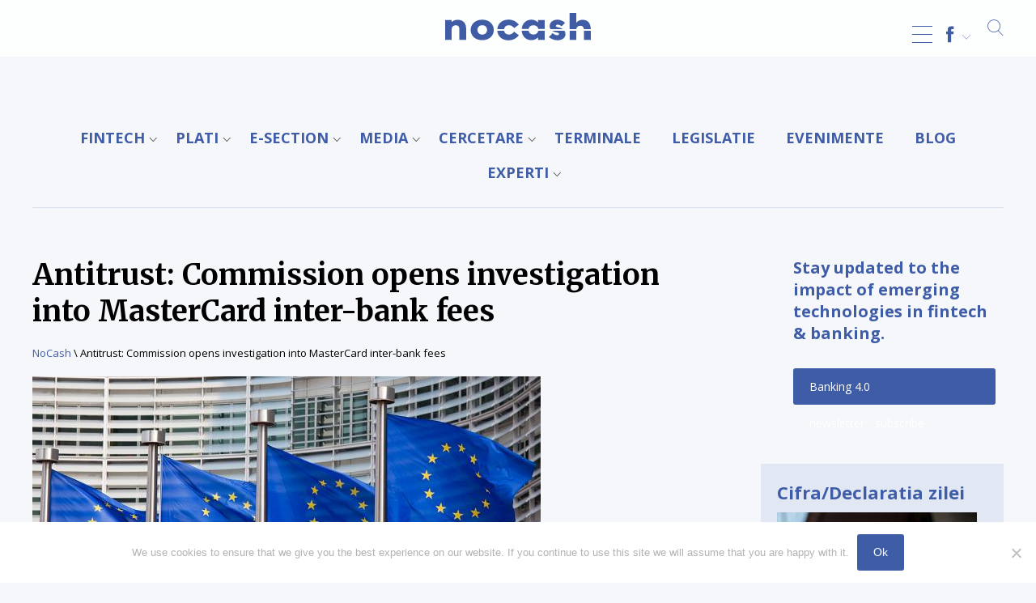

--- FILE ---
content_type: text/html; charset=UTF-8
request_url: https://nocash.ro/antitrust-commission-opens-investigation-into-mastercard-inter-bank-fees/
body_size: 23506
content:
<!DOCTYPE html>
<html lang="ro-RO"><head>
<meta charset="UTF-8" />
<meta name="viewport" content="width=device-width, initial-scale=1.0, user-scalable=0">
<title>Antitrust: Commission opens investigation into MasterCard inter-bank fees - NOCASH ® de 25 ani</title>
<link rel="stylesheet" href="https://nocash.ro/wp-content/themes/lvd-nocash/style.css" type="text/css" media="screen" />
<link rel="apple-touch-icon" sizes="57x57" href="https://nocash.ro/wp-content/themes/lvd-nocash/favicon/apple-icon-57x57.png">
<link rel="apple-touch-icon" sizes="60x60" href="https://nocash.ro/wp-content/themes/lvd-nocash/favicon/apple-icon-60x60.png">
<link rel="apple-touch-icon" sizes="72x72" href="https://nocash.ro/wp-content/themes/lvd-nocash/favicon/apple-icon-72x72.png">
<link rel="apple-touch-icon" sizes="76x76" href="https://nocash.ro/wp-content/themes/lvd-nocash/favicon/apple-icon-76x76.png">
<link rel="apple-touch-icon" sizes="114x114" href="https://nocash.ro/wp-content/themes/lvd-nocash/favicon/apple-icon-114x114.png">
<link rel="apple-touch-icon" sizes="120x120" href="https://nocash.ro/wp-content/themes/lvd-nocash/favicon/apple-icon-120x120.png">
<link rel="apple-touch-icon" sizes="144x144" href="https://nocash.ro/wp-content/themes/lvd-nocash/favicon/apple-icon-144x144.png">
<link rel="apple-touch-icon" sizes="152x152" href="https://nocash.ro/wp-content/themes/lvd-nocash/favicon/apple-icon-152x152.png">
<link rel="apple-touch-icon" sizes="180x180" href="https://nocash.ro/wp-content/themes/lvd-nocash/favicon/apple-icon-180x180.png">
<link rel="icon" type="image/png" sizes="192x192"  href="https://nocash.ro/wp-content/themes/lvd-nocash/favicon/android-icon-192x192.png">
<link rel="icon" type="image/png" sizes="32x32" href="https://nocash.ro/wp-content/themes/lvd-nocash/favicon/favicon-32x32.png">
<link rel="icon" type="image/png" sizes="96x96" href="https://nocash.ro/wp-content/themes/lvd-nocash/favicon/favicon-96x96.png">
<link rel="icon" type="image/png" sizes="16x16" href="https://nocash.ro/wp-content/themes/lvd-nocash/favicon/favicon-16x16.png">
<link rel="stylesheet" href="https://nocash.ro/wp-content/themes/lvd-nocash/js/lvd-icons/style.css">
<link rel="stylesheet" href="https://use.fontawesome.com/releases/v5.7.2/css/all.css" integrity="sha384-fnmOCqbTlWIlj8LyTjo7mOUStjsKC4pOpQbqyi7RrhN7udi9RwhKkMHpvLbHG9Sr" crossorigin="anonymous">
<link href="https://fonts.googleapis.com/css?family=Merriweather:400,700|Open+Sans:400,400i,700&amp;subset=latin-ext" rel="stylesheet">
<script src="https://ajax.googleapis.com/ajax/libs/jquery/2.1.3/jquery.min.js"></script>
<script src="https://nocash.ro/wp-content/themes/lvd-nocash/js/lvd.js"></script>
<meta name='robots' content='index, follow, max-image-preview:large, max-snippet:-1, max-video-preview:-1' />
	<style>img:is([sizes="auto" i], [sizes^="auto," i]) { contain-intrinsic-size: 3000px 1500px }</style>
	
	<!-- This site is optimized with the Yoast SEO plugin v24.7 - https://yoast.com/wordpress/plugins/seo/ -->
	<link rel="canonical" href="https://nocash.ro/antitrust-commission-opens-investigation-into-mastercard-inter-bank-fees/" />
	<meta property="og:locale" content="ro_RO" />
	<meta property="og:type" content="article" />
	<meta property="og:title" content="Antitrust: Commission opens investigation into MasterCard inter-bank fees - NOCASH ® de 25 ani" />
	<meta property="og:description" content="The Commission has opened formal proceedings to investigate whether MasterCard may be hindering competition in the European Economic Area (EEA) with regard to payment cards, in breach of EU antitrust rules. In addition to its antitrust enforcement action, the Commission intends to propose before the summer a regulation on inter-bank fees for card payments that [&hellip;]" />
	<meta property="og:url" content="https://nocash.ro/antitrust-commission-opens-investigation-into-mastercard-inter-bank-fees/" />
	<meta property="og:site_name" content="NOCASH ® de 25 ani" />
	<meta property="article:published_time" content="2013-04-09T16:27:43+00:00" />
	<meta property="article:modified_time" content="2013-10-08T16:32:04+00:00" />
	<meta property="og:image" content="https://nocash.ro/wp-content/uploads/2013/10/steaguri-UE.jpg" />
	<meta property="og:image:width" content="628" />
	<meta property="og:image:height" content="318" />
	<meta property="og:image:type" content="image/jpeg" />
	<meta name="author" content="admin" />
	<meta name="twitter:card" content="summary_large_image" />
	<meta name="twitter:label1" content="Scris de" />
	<meta name="twitter:data1" content="admin" />
	<meta name="twitter:label2" content="Timp estimat pentru citire" />
	<meta name="twitter:data2" content="3 minute" />
	<script type="application/ld+json" class="yoast-schema-graph">{"@context":"https://schema.org","@graph":[{"@type":"WebPage","@id":"https://nocash.ro/antitrust-commission-opens-investigation-into-mastercard-inter-bank-fees/","url":"https://nocash.ro/antitrust-commission-opens-investigation-into-mastercard-inter-bank-fees/","name":"Antitrust: Commission opens investigation into MasterCard inter-bank fees - NOCASH ® de 25 ani","isPartOf":{"@id":"https://nocash.ro/#website"},"primaryImageOfPage":{"@id":"https://nocash.ro/antitrust-commission-opens-investigation-into-mastercard-inter-bank-fees/#primaryimage"},"image":{"@id":"https://nocash.ro/antitrust-commission-opens-investigation-into-mastercard-inter-bank-fees/#primaryimage"},"thumbnailUrl":"https://nocash.ro/wp-content/uploads/2013/10/steaguri-UE.jpg","datePublished":"2013-04-09T16:27:43+00:00","dateModified":"2013-10-08T16:32:04+00:00","author":{"@id":"https://nocash.ro/#/schema/person/0706cf7c97206991936b959d7538540e"},"breadcrumb":{"@id":"https://nocash.ro/antitrust-commission-opens-investigation-into-mastercard-inter-bank-fees/#breadcrumb"},"inLanguage":"ro-RO","potentialAction":[{"@type":"ReadAction","target":["https://nocash.ro/antitrust-commission-opens-investigation-into-mastercard-inter-bank-fees/"]}]},{"@type":"ImageObject","inLanguage":"ro-RO","@id":"https://nocash.ro/antitrust-commission-opens-investigation-into-mastercard-inter-bank-fees/#primaryimage","url":"https://nocash.ro/wp-content/uploads/2013/10/steaguri-UE.jpg","contentUrl":"https://nocash.ro/wp-content/uploads/2013/10/steaguri-UE.jpg","width":628,"height":318},{"@type":"BreadcrumbList","@id":"https://nocash.ro/antitrust-commission-opens-investigation-into-mastercard-inter-bank-fees/#breadcrumb","itemListElement":[{"@type":"ListItem","position":1,"name":"NoCash","item":"https://nocash.ro/"},{"@type":"ListItem","position":2,"name":"Antitrust: Commission opens investigation into MasterCard inter-bank fees"}]},{"@type":"WebSite","@id":"https://nocash.ro/#website","url":"https://nocash.ro/","name":"NOCASH ® de 25 ani","description":"TOTUL DESPRE PLATILE FARA NUMERAR","potentialAction":[{"@type":"SearchAction","target":{"@type":"EntryPoint","urlTemplate":"https://nocash.ro/?s={search_term_string}"},"query-input":{"@type":"PropertyValueSpecification","valueRequired":true,"valueName":"search_term_string"}}],"inLanguage":"ro-RO"},{"@type":"Person","@id":"https://nocash.ro/#/schema/person/0706cf7c97206991936b959d7538540e","name":"admin","image":{"@type":"ImageObject","inLanguage":"ro-RO","@id":"https://nocash.ro/#/schema/person/image/","url":"https://secure.gravatar.com/avatar/ca044978801d329d6ff09c3b523826bb?s=96&d=mm&r=g","contentUrl":"https://secure.gravatar.com/avatar/ca044978801d329d6ff09c3b523826bb?s=96&d=mm&r=g","caption":"admin"},"url":"https://nocash.ro/author/admin/"}]}</script>
	<!-- / Yoast SEO plugin. -->


<link rel='dns-prefetch' href='//static.addtoany.com' />
<link rel="alternate" type="application/rss+xml" title="NOCASH ® de 25 ani &raquo; Flux" href="https://nocash.ro/feed/" />
<script type="text/javascript">
/* <![CDATA[ */
window._wpemojiSettings = {"baseUrl":"https:\/\/s.w.org\/images\/core\/emoji\/15.0.3\/72x72\/","ext":".png","svgUrl":"https:\/\/s.w.org\/images\/core\/emoji\/15.0.3\/svg\/","svgExt":".svg","source":{"concatemoji":"https:\/\/nocash.ro\/wp-includes\/js\/wp-emoji-release.min.js?ver=6.7.2"}};
/*! This file is auto-generated */
!function(i,n){var o,s,e;function c(e){try{var t={supportTests:e,timestamp:(new Date).valueOf()};sessionStorage.setItem(o,JSON.stringify(t))}catch(e){}}function p(e,t,n){e.clearRect(0,0,e.canvas.width,e.canvas.height),e.fillText(t,0,0);var t=new Uint32Array(e.getImageData(0,0,e.canvas.width,e.canvas.height).data),r=(e.clearRect(0,0,e.canvas.width,e.canvas.height),e.fillText(n,0,0),new Uint32Array(e.getImageData(0,0,e.canvas.width,e.canvas.height).data));return t.every(function(e,t){return e===r[t]})}function u(e,t,n){switch(t){case"flag":return n(e,"\ud83c\udff3\ufe0f\u200d\u26a7\ufe0f","\ud83c\udff3\ufe0f\u200b\u26a7\ufe0f")?!1:!n(e,"\ud83c\uddfa\ud83c\uddf3","\ud83c\uddfa\u200b\ud83c\uddf3")&&!n(e,"\ud83c\udff4\udb40\udc67\udb40\udc62\udb40\udc65\udb40\udc6e\udb40\udc67\udb40\udc7f","\ud83c\udff4\u200b\udb40\udc67\u200b\udb40\udc62\u200b\udb40\udc65\u200b\udb40\udc6e\u200b\udb40\udc67\u200b\udb40\udc7f");case"emoji":return!n(e,"\ud83d\udc26\u200d\u2b1b","\ud83d\udc26\u200b\u2b1b")}return!1}function f(e,t,n){var r="undefined"!=typeof WorkerGlobalScope&&self instanceof WorkerGlobalScope?new OffscreenCanvas(300,150):i.createElement("canvas"),a=r.getContext("2d",{willReadFrequently:!0}),o=(a.textBaseline="top",a.font="600 32px Arial",{});return e.forEach(function(e){o[e]=t(a,e,n)}),o}function t(e){var t=i.createElement("script");t.src=e,t.defer=!0,i.head.appendChild(t)}"undefined"!=typeof Promise&&(o="wpEmojiSettingsSupports",s=["flag","emoji"],n.supports={everything:!0,everythingExceptFlag:!0},e=new Promise(function(e){i.addEventListener("DOMContentLoaded",e,{once:!0})}),new Promise(function(t){var n=function(){try{var e=JSON.parse(sessionStorage.getItem(o));if("object"==typeof e&&"number"==typeof e.timestamp&&(new Date).valueOf()<e.timestamp+604800&&"object"==typeof e.supportTests)return e.supportTests}catch(e){}return null}();if(!n){if("undefined"!=typeof Worker&&"undefined"!=typeof OffscreenCanvas&&"undefined"!=typeof URL&&URL.createObjectURL&&"undefined"!=typeof Blob)try{var e="postMessage("+f.toString()+"("+[JSON.stringify(s),u.toString(),p.toString()].join(",")+"));",r=new Blob([e],{type:"text/javascript"}),a=new Worker(URL.createObjectURL(r),{name:"wpTestEmojiSupports"});return void(a.onmessage=function(e){c(n=e.data),a.terminate(),t(n)})}catch(e){}c(n=f(s,u,p))}t(n)}).then(function(e){for(var t in e)n.supports[t]=e[t],n.supports.everything=n.supports.everything&&n.supports[t],"flag"!==t&&(n.supports.everythingExceptFlag=n.supports.everythingExceptFlag&&n.supports[t]);n.supports.everythingExceptFlag=n.supports.everythingExceptFlag&&!n.supports.flag,n.DOMReady=!1,n.readyCallback=function(){n.DOMReady=!0}}).then(function(){return e}).then(function(){var e;n.supports.everything||(n.readyCallback(),(e=n.source||{}).concatemoji?t(e.concatemoji):e.wpemoji&&e.twemoji&&(t(e.twemoji),t(e.wpemoji)))}))}((window,document),window._wpemojiSettings);
/* ]]> */
</script>
<!-- nocash.ro is managing ads with Advanced Ads 2.0.6 – https://wpadvancedads.com/ --><script id="nocas-ready">
			window.advanced_ads_ready=function(e,a){a=a||"complete";var d=function(e){return"interactive"===a?"loading"!==e:"complete"===e};d(document.readyState)?e():document.addEventListener("readystatechange",(function(a){d(a.target.readyState)&&e()}),{once:"interactive"===a})},window.advanced_ads_ready_queue=window.advanced_ads_ready_queue||[];		</script>
		<style id='wp-emoji-styles-inline-css' type='text/css'>

	img.wp-smiley, img.emoji {
		display: inline !important;
		border: none !important;
		box-shadow: none !important;
		height: 1em !important;
		width: 1em !important;
		margin: 0 0.07em !important;
		vertical-align: -0.1em !important;
		background: none !important;
		padding: 0 !important;
	}
</style>
<link rel='stylesheet' id='wp-block-library-css' href='https://nocash.ro/wp-includes/css/dist/block-library/style.min.css?ver=6.7.2' type='text/css' media='all' />
<style id='classic-theme-styles-inline-css' type='text/css'>
/*! This file is auto-generated */
.wp-block-button__link{color:#fff;background-color:#32373c;border-radius:9999px;box-shadow:none;text-decoration:none;padding:calc(.667em + 2px) calc(1.333em + 2px);font-size:1.125em}.wp-block-file__button{background:#32373c;color:#fff;text-decoration:none}
</style>
<style id='global-styles-inline-css' type='text/css'>
:root{--wp--preset--aspect-ratio--square: 1;--wp--preset--aspect-ratio--4-3: 4/3;--wp--preset--aspect-ratio--3-4: 3/4;--wp--preset--aspect-ratio--3-2: 3/2;--wp--preset--aspect-ratio--2-3: 2/3;--wp--preset--aspect-ratio--16-9: 16/9;--wp--preset--aspect-ratio--9-16: 9/16;--wp--preset--color--black: #000000;--wp--preset--color--cyan-bluish-gray: #abb8c3;--wp--preset--color--white: #ffffff;--wp--preset--color--pale-pink: #f78da7;--wp--preset--color--vivid-red: #cf2e2e;--wp--preset--color--luminous-vivid-orange: #ff6900;--wp--preset--color--luminous-vivid-amber: #fcb900;--wp--preset--color--light-green-cyan: #7bdcb5;--wp--preset--color--vivid-green-cyan: #00d084;--wp--preset--color--pale-cyan-blue: #8ed1fc;--wp--preset--color--vivid-cyan-blue: #0693e3;--wp--preset--color--vivid-purple: #9b51e0;--wp--preset--gradient--vivid-cyan-blue-to-vivid-purple: linear-gradient(135deg,rgba(6,147,227,1) 0%,rgb(155,81,224) 100%);--wp--preset--gradient--light-green-cyan-to-vivid-green-cyan: linear-gradient(135deg,rgb(122,220,180) 0%,rgb(0,208,130) 100%);--wp--preset--gradient--luminous-vivid-amber-to-luminous-vivid-orange: linear-gradient(135deg,rgba(252,185,0,1) 0%,rgba(255,105,0,1) 100%);--wp--preset--gradient--luminous-vivid-orange-to-vivid-red: linear-gradient(135deg,rgba(255,105,0,1) 0%,rgb(207,46,46) 100%);--wp--preset--gradient--very-light-gray-to-cyan-bluish-gray: linear-gradient(135deg,rgb(238,238,238) 0%,rgb(169,184,195) 100%);--wp--preset--gradient--cool-to-warm-spectrum: linear-gradient(135deg,rgb(74,234,220) 0%,rgb(151,120,209) 20%,rgb(207,42,186) 40%,rgb(238,44,130) 60%,rgb(251,105,98) 80%,rgb(254,248,76) 100%);--wp--preset--gradient--blush-light-purple: linear-gradient(135deg,rgb(255,206,236) 0%,rgb(152,150,240) 100%);--wp--preset--gradient--blush-bordeaux: linear-gradient(135deg,rgb(254,205,165) 0%,rgb(254,45,45) 50%,rgb(107,0,62) 100%);--wp--preset--gradient--luminous-dusk: linear-gradient(135deg,rgb(255,203,112) 0%,rgb(199,81,192) 50%,rgb(65,88,208) 100%);--wp--preset--gradient--pale-ocean: linear-gradient(135deg,rgb(255,245,203) 0%,rgb(182,227,212) 50%,rgb(51,167,181) 100%);--wp--preset--gradient--electric-grass: linear-gradient(135deg,rgb(202,248,128) 0%,rgb(113,206,126) 100%);--wp--preset--gradient--midnight: linear-gradient(135deg,rgb(2,3,129) 0%,rgb(40,116,252) 100%);--wp--preset--font-size--small: 13px;--wp--preset--font-size--medium: 20px;--wp--preset--font-size--large: 36px;--wp--preset--font-size--x-large: 42px;--wp--preset--spacing--20: 0.44rem;--wp--preset--spacing--30: 0.67rem;--wp--preset--spacing--40: 1rem;--wp--preset--spacing--50: 1.5rem;--wp--preset--spacing--60: 2.25rem;--wp--preset--spacing--70: 3.38rem;--wp--preset--spacing--80: 5.06rem;--wp--preset--shadow--natural: 6px 6px 9px rgba(0, 0, 0, 0.2);--wp--preset--shadow--deep: 12px 12px 50px rgba(0, 0, 0, 0.4);--wp--preset--shadow--sharp: 6px 6px 0px rgba(0, 0, 0, 0.2);--wp--preset--shadow--outlined: 6px 6px 0px -3px rgba(255, 255, 255, 1), 6px 6px rgba(0, 0, 0, 1);--wp--preset--shadow--crisp: 6px 6px 0px rgba(0, 0, 0, 1);}:where(.is-layout-flex){gap: 0.5em;}:where(.is-layout-grid){gap: 0.5em;}body .is-layout-flex{display: flex;}.is-layout-flex{flex-wrap: wrap;align-items: center;}.is-layout-flex > :is(*, div){margin: 0;}body .is-layout-grid{display: grid;}.is-layout-grid > :is(*, div){margin: 0;}:where(.wp-block-columns.is-layout-flex){gap: 2em;}:where(.wp-block-columns.is-layout-grid){gap: 2em;}:where(.wp-block-post-template.is-layout-flex){gap: 1.25em;}:where(.wp-block-post-template.is-layout-grid){gap: 1.25em;}.has-black-color{color: var(--wp--preset--color--black) !important;}.has-cyan-bluish-gray-color{color: var(--wp--preset--color--cyan-bluish-gray) !important;}.has-white-color{color: var(--wp--preset--color--white) !important;}.has-pale-pink-color{color: var(--wp--preset--color--pale-pink) !important;}.has-vivid-red-color{color: var(--wp--preset--color--vivid-red) !important;}.has-luminous-vivid-orange-color{color: var(--wp--preset--color--luminous-vivid-orange) !important;}.has-luminous-vivid-amber-color{color: var(--wp--preset--color--luminous-vivid-amber) !important;}.has-light-green-cyan-color{color: var(--wp--preset--color--light-green-cyan) !important;}.has-vivid-green-cyan-color{color: var(--wp--preset--color--vivid-green-cyan) !important;}.has-pale-cyan-blue-color{color: var(--wp--preset--color--pale-cyan-blue) !important;}.has-vivid-cyan-blue-color{color: var(--wp--preset--color--vivid-cyan-blue) !important;}.has-vivid-purple-color{color: var(--wp--preset--color--vivid-purple) !important;}.has-black-background-color{background-color: var(--wp--preset--color--black) !important;}.has-cyan-bluish-gray-background-color{background-color: var(--wp--preset--color--cyan-bluish-gray) !important;}.has-white-background-color{background-color: var(--wp--preset--color--white) !important;}.has-pale-pink-background-color{background-color: var(--wp--preset--color--pale-pink) !important;}.has-vivid-red-background-color{background-color: var(--wp--preset--color--vivid-red) !important;}.has-luminous-vivid-orange-background-color{background-color: var(--wp--preset--color--luminous-vivid-orange) !important;}.has-luminous-vivid-amber-background-color{background-color: var(--wp--preset--color--luminous-vivid-amber) !important;}.has-light-green-cyan-background-color{background-color: var(--wp--preset--color--light-green-cyan) !important;}.has-vivid-green-cyan-background-color{background-color: var(--wp--preset--color--vivid-green-cyan) !important;}.has-pale-cyan-blue-background-color{background-color: var(--wp--preset--color--pale-cyan-blue) !important;}.has-vivid-cyan-blue-background-color{background-color: var(--wp--preset--color--vivid-cyan-blue) !important;}.has-vivid-purple-background-color{background-color: var(--wp--preset--color--vivid-purple) !important;}.has-black-border-color{border-color: var(--wp--preset--color--black) !important;}.has-cyan-bluish-gray-border-color{border-color: var(--wp--preset--color--cyan-bluish-gray) !important;}.has-white-border-color{border-color: var(--wp--preset--color--white) !important;}.has-pale-pink-border-color{border-color: var(--wp--preset--color--pale-pink) !important;}.has-vivid-red-border-color{border-color: var(--wp--preset--color--vivid-red) !important;}.has-luminous-vivid-orange-border-color{border-color: var(--wp--preset--color--luminous-vivid-orange) !important;}.has-luminous-vivid-amber-border-color{border-color: var(--wp--preset--color--luminous-vivid-amber) !important;}.has-light-green-cyan-border-color{border-color: var(--wp--preset--color--light-green-cyan) !important;}.has-vivid-green-cyan-border-color{border-color: var(--wp--preset--color--vivid-green-cyan) !important;}.has-pale-cyan-blue-border-color{border-color: var(--wp--preset--color--pale-cyan-blue) !important;}.has-vivid-cyan-blue-border-color{border-color: var(--wp--preset--color--vivid-cyan-blue) !important;}.has-vivid-purple-border-color{border-color: var(--wp--preset--color--vivid-purple) !important;}.has-vivid-cyan-blue-to-vivid-purple-gradient-background{background: var(--wp--preset--gradient--vivid-cyan-blue-to-vivid-purple) !important;}.has-light-green-cyan-to-vivid-green-cyan-gradient-background{background: var(--wp--preset--gradient--light-green-cyan-to-vivid-green-cyan) !important;}.has-luminous-vivid-amber-to-luminous-vivid-orange-gradient-background{background: var(--wp--preset--gradient--luminous-vivid-amber-to-luminous-vivid-orange) !important;}.has-luminous-vivid-orange-to-vivid-red-gradient-background{background: var(--wp--preset--gradient--luminous-vivid-orange-to-vivid-red) !important;}.has-very-light-gray-to-cyan-bluish-gray-gradient-background{background: var(--wp--preset--gradient--very-light-gray-to-cyan-bluish-gray) !important;}.has-cool-to-warm-spectrum-gradient-background{background: var(--wp--preset--gradient--cool-to-warm-spectrum) !important;}.has-blush-light-purple-gradient-background{background: var(--wp--preset--gradient--blush-light-purple) !important;}.has-blush-bordeaux-gradient-background{background: var(--wp--preset--gradient--blush-bordeaux) !important;}.has-luminous-dusk-gradient-background{background: var(--wp--preset--gradient--luminous-dusk) !important;}.has-pale-ocean-gradient-background{background: var(--wp--preset--gradient--pale-ocean) !important;}.has-electric-grass-gradient-background{background: var(--wp--preset--gradient--electric-grass) !important;}.has-midnight-gradient-background{background: var(--wp--preset--gradient--midnight) !important;}.has-small-font-size{font-size: var(--wp--preset--font-size--small) !important;}.has-medium-font-size{font-size: var(--wp--preset--font-size--medium) !important;}.has-large-font-size{font-size: var(--wp--preset--font-size--large) !important;}.has-x-large-font-size{font-size: var(--wp--preset--font-size--x-large) !important;}
:where(.wp-block-post-template.is-layout-flex){gap: 1.25em;}:where(.wp-block-post-template.is-layout-grid){gap: 1.25em;}
:where(.wp-block-columns.is-layout-flex){gap: 2em;}:where(.wp-block-columns.is-layout-grid){gap: 2em;}
:root :where(.wp-block-pullquote){font-size: 1.5em;line-height: 1.6;}
</style>
<link rel='stylesheet' id='cookie-notice-front-css' href='https://nocash.ro/wp-content/plugins/cookie-notice/css/front.min.css?ver=2.5.6' type='text/css' media='all' />
<style id='responsive-menu-inline-css' type='text/css'>
/** This file is major component of this plugin so please don't try to edit here. */
#rmp_menu_trigger-71948 {
  width: 25px;
  height: 55px;
  position: fixed;
  top: 15px;
  border-radius: 5px;
  display: none;
  text-decoration: none;
  right: 5%;
  background: transparent;
  transition: transform 0.5s, background-color 0.5s;
}
#rmp_menu_trigger-71948 .rmp-trigger-box {
  width: 25px;
  color: #ffffff;
}
#rmp_menu_trigger-71948 .rmp-trigger-icon-active, #rmp_menu_trigger-71948 .rmp-trigger-text-open {
  display: none;
}
#rmp_menu_trigger-71948.is-active .rmp-trigger-icon-active, #rmp_menu_trigger-71948.is-active .rmp-trigger-text-open {
  display: inline;
}
#rmp_menu_trigger-71948.is-active .rmp-trigger-icon-inactive, #rmp_menu_trigger-71948.is-active .rmp-trigger-text {
  display: none;
}
#rmp_menu_trigger-71948 .rmp-trigger-label {
  color: #ffffff;
  pointer-events: none;
  line-height: 13px;
  font-family: inherit;
  font-size: 14px;
  display: inline;
  text-transform: inherit;
}
#rmp_menu_trigger-71948 .rmp-trigger-label.rmp-trigger-label-top {
  display: block;
  margin-bottom: 12px;
}
#rmp_menu_trigger-71948 .rmp-trigger-label.rmp-trigger-label-bottom {
  display: block;
  margin-top: 12px;
}
#rmp_menu_trigger-71948 .responsive-menu-pro-inner {
  display: block;
}
#rmp_menu_trigger-71948 .rmp-trigger-icon-inactive .rmp-font-icon {
  color: #3f5ca7;
}
#rmp_menu_trigger-71948 .responsive-menu-pro-inner, #rmp_menu_trigger-71948 .responsive-menu-pro-inner::before, #rmp_menu_trigger-71948 .responsive-menu-pro-inner::after {
  width: 25px;
  height: 1px;
  background-color: #3f5ca7;
  border-radius: 4px;
  position: absolute;
}
#rmp_menu_trigger-71948 .rmp-trigger-icon-active .rmp-font-icon {
  color: #3f5ca7;
}
#rmp_menu_trigger-71948.is-active .responsive-menu-pro-inner, #rmp_menu_trigger-71948.is-active .responsive-menu-pro-inner::before, #rmp_menu_trigger-71948.is-active .responsive-menu-pro-inner::after {
  background-color: #3f5ca7;
}
#rmp_menu_trigger-71948:hover .rmp-trigger-icon-inactive .rmp-font-icon {
  color: #3f5ca7;
}
#rmp_menu_trigger-71948:not(.is-active):hover .responsive-menu-pro-inner, #rmp_menu_trigger-71948:not(.is-active):hover .responsive-menu-pro-inner::before, #rmp_menu_trigger-71948:not(.is-active):hover .responsive-menu-pro-inner::after {
  background-color: #3f5ca7;
}
#rmp_menu_trigger-71948 .responsive-menu-pro-inner::before {
  top: 10px;
}
#rmp_menu_trigger-71948 .responsive-menu-pro-inner::after {
  bottom: 10px;
}
#rmp_menu_trigger-71948.is-active .responsive-menu-pro-inner::after {
  bottom: 0;
}
/* Hamburger menu styling */
@media screen and (max-width: 8000px) {
  /** Menu Title Style */
  /** Menu Additional Content Style */
  #rmp_menu_trigger-71948 {
    display: block;
  }
  #rmp-container-71948 {
    position: fixed;
    top: 0;
    margin: 0;
    transition: transform 0.5s;
    overflow: auto;
    display: block;
    width: 75%;
    max-width: 400px;
    background-color: #ffffff;
    background-image: url("");
    height: 100%;
    left: 0;
    padding-top: 0px;
    padding-left: 0px;
    padding-bottom: 0px;
    padding-right: 0px;
  }
  #rmp-menu-wrap-71948 {
    padding-top: 0px;
    padding-left: 0px;
    padding-bottom: 0px;
    padding-right: 0px;
    background-color: #ffffff;
  }
  #rmp-menu-wrap-71948 .rmp-menu, #rmp-menu-wrap-71948 .rmp-submenu {
    width: 100%;
    box-sizing: border-box;
    margin: 0;
    padding: 0;
  }
  #rmp-menu-wrap-71948 .rmp-submenu-depth-1 .rmp-menu-item-link {
    padding-left: 10%;
  }
  #rmp-menu-wrap-71948 .rmp-submenu-depth-2 .rmp-menu-item-link {
    padding-left: 15%;
  }
  #rmp-menu-wrap-71948 .rmp-submenu-depth-3 .rmp-menu-item-link {
    padding-left: 20%;
  }
  #rmp-menu-wrap-71948 .rmp-submenu-depth-4 .rmp-menu-item-link {
    padding-left: 25%;
  }
  #rmp-menu-wrap-71948 .rmp-submenu.rmp-submenu-open {
    display: block;
  }
  #rmp-menu-wrap-71948 .rmp-menu-item {
    width: 100%;
    list-style: none;
    margin: 0;
  }
  #rmp-menu-wrap-71948 .rmp-menu-item-link {
    height: 40px;
    line-height: 40px;
    font-size: 16px;
    border-bottom: 1px solid #ffffff;
    font-family: Open Sans;
    color: #333333;
    text-align: left;
    background-color: #ffffff;
    font-weight: normal;
    letter-spacing: 0px;
    display: block;
    box-sizing: border-box;
    width: 100%;
    text-decoration: none;
    position: relative;
    overflow: hidden;
    transition: background-color 0.5s, border-color 0.5s, 0.5s;
    padding: 0 5%;
    padding-right: 50px;
  }
  #rmp-menu-wrap-71948 .rmp-menu-item-link:after, #rmp-menu-wrap-71948 .rmp-menu-item-link:before {
    display: none;
  }
  #rmp-menu-wrap-71948 .rmp-menu-item-link:hover, #rmp-menu-wrap-71948 .rmp-menu-item-link:focus {
    color: #333333;
    border-color: #ffffff;
    background-color: #ffffff;
  }
  #rmp-menu-wrap-71948 .rmp-menu-item-link:focus {
    outline: none;
    border-color: unset;
    box-shadow: unset;
  }
  #rmp-menu-wrap-71948 .rmp-menu-item-link .rmp-font-icon {
    height: 40px;
    line-height: 40px;
    margin-right: 10px;
    font-size: 16px;
  }
  #rmp-menu-wrap-71948 .rmp-menu-current-item .rmp-menu-item-link {
    color: #333333;
    border-color: #ffffff;
    background-color: #ffffff;
  }
  #rmp-menu-wrap-71948 .rmp-menu-current-item .rmp-menu-item-link:hover, #rmp-menu-wrap-71948 .rmp-menu-current-item .rmp-menu-item-link:focus {
    color: #333333;
    border-color: #ffffff;
    background-color: #ffffff;
  }
  #rmp-menu-wrap-71948 .rmp-menu-subarrow {
    position: absolute;
    top: 0;
    bottom: 0;
    text-align: center;
    overflow: hidden;
    background-size: cover;
    overflow: hidden;
    right: 0;
    border-left-style: solid;
    border-left-color: #ffffff;
    border-left-width: 1px;
    height: 39px;
    width: 40px;
    color: #3f5ca7;
    background-color: #ffffff;
  }
  #rmp-menu-wrap-71948 .rmp-menu-subarrow svg {
    fill: #3f5ca7;
  }
  #rmp-menu-wrap-71948 .rmp-menu-subarrow:hover {
    color: #3f5ca7;
    border-color: #ffffff;
    background-color: #ffffff;
  }
  #rmp-menu-wrap-71948 .rmp-menu-subarrow:hover svg {
    fill: #3f5ca7;
  }
  #rmp-menu-wrap-71948 .rmp-menu-subarrow .rmp-font-icon {
    margin-right: unset;
  }
  #rmp-menu-wrap-71948 .rmp-menu-subarrow * {
    vertical-align: middle;
    line-height: 39px;
  }
  #rmp-menu-wrap-71948 .rmp-menu-subarrow-active {
    display: block;
    background-size: cover;
    color: #3f5ca7;
    border-color: #ffffff;
    background-color: #ffffff;
  }
  #rmp-menu-wrap-71948 .rmp-menu-subarrow-active svg {
    fill: #3f5ca7;
  }
  #rmp-menu-wrap-71948 .rmp-menu-subarrow-active:hover {
    color: #3f5ca7;
    border-color: #ffffff;
    background-color: #ffffff;
  }
  #rmp-menu-wrap-71948 .rmp-menu-subarrow-active:hover svg {
    fill: #3f5ca7;
  }
  #rmp-menu-wrap-71948 .rmp-submenu {
    display: none;
  }
  #rmp-menu-wrap-71948 .rmp-submenu .rmp-menu-item-link {
    height: 40px;
    line-height: 40px;
    letter-spacing: 0px;
    font-size: 13px;
    border-bottom: 1px solid #212121;
    font-family: inherit;
    font-weight: normal;
    color: #ffffff;
    text-align: left;
    background-color: #212121;
  }
  #rmp-menu-wrap-71948 .rmp-submenu .rmp-menu-item-link:hover, #rmp-menu-wrap-71948 .rmp-submenu .rmp-menu-item-link:focus {
    color: #ffffff;
    border-color: #212121;
    background-color: #3f3f3f;
  }
  #rmp-menu-wrap-71948 .rmp-submenu .rmp-menu-current-item .rmp-menu-item-link {
    color: #ffffff;
    border-color: #212121;
    background-color: #212121;
  }
  #rmp-menu-wrap-71948 .rmp-submenu .rmp-menu-current-item .rmp-menu-item-link:hover, #rmp-menu-wrap-71948 .rmp-submenu .rmp-menu-current-item .rmp-menu-item-link:focus {
    color: #ffffff;
    border-color: #3f3f3f;
    background-color: #3f3f3f;
  }
  #rmp-menu-wrap-71948 .rmp-submenu .rmp-menu-subarrow {
    right: 0;
    border-right: unset;
    border-left-style: solid;
    border-left-color: #212121;
    border-left-width: 1px;
    height: 39px;
    line-height: 39px;
    width: 40px;
    color: #ffffff;
    background-color: #212121;
  }
  #rmp-menu-wrap-71948 .rmp-submenu .rmp-menu-subarrow:hover {
    color: #ffffff;
    border-color: #3f3f3f;
    background-color: #3f3f3f;
  }
  #rmp-menu-wrap-71948 .rmp-submenu .rmp-menu-subarrow-active {
    color: #ffffff;
    border-color: #212121;
    background-color: #212121;
  }
  #rmp-menu-wrap-71948 .rmp-submenu .rmp-menu-subarrow-active:hover {
    color: #ffffff;
    border-color: #3f3f3f;
    background-color: #3f3f3f;
  }
  #rmp-menu-wrap-71948 .rmp-menu-item-description {
    margin: 0;
    padding: 5px 5%;
    opacity: 0.8;
    color: #333333;
  }
  #rmp-search-box-71948 {
    display: block;
    padding-top: 0px;
    padding-left: 5%;
    padding-bottom: 0px;
    padding-right: 5%;
  }
  #rmp-search-box-71948 .rmp-search-form {
    margin: 0;
  }
  #rmp-search-box-71948 .rmp-search-box {
    background: #ffffff;
    border: 1px solid #dadada;
    color: #333333;
    width: 100%;
    padding: 0 5%;
    border-radius: 30px;
    height: 45px;
    -webkit-appearance: none;
  }
  #rmp-search-box-71948 .rmp-search-box::placeholder {
    color: #c7c7cd;
  }
  #rmp-search-box-71948 .rmp-search-box:focus {
    background-color: #ffffff;
    outline: 2px solid #dadada;
    color: #333333;
  }
  #rmp-menu-title-71948 {
    background-color: #212121;
    color: #ffffff;
    text-align: left;
    font-size: 13px;
    padding-top: 10%;
    padding-left: 5%;
    padding-bottom: 0%;
    padding-right: 5%;
    font-weight: 400;
    transition: background-color 0.5s, border-color 0.5s, color 0.5s;
  }
  #rmp-menu-title-71948:hover {
    background-color: #212121;
    color: #ffffff;
  }
  #rmp-menu-title-71948 > .rmp-menu-title-link {
    color: #ffffff;
    width: 100%;
    background-color: unset;
    text-decoration: none;
  }
  #rmp-menu-title-71948 > .rmp-menu-title-link:hover {
    color: #ffffff;
  }
  #rmp-menu-title-71948 .rmp-font-icon {
    font-size: 13px;
  }
  #rmp-menu-additional-content-71948 {
    padding-top: 0px;
    padding-left: 5%;
    padding-bottom: 0px;
    padding-right: 5%;
    color: #ffffff;
    text-align: center;
    font-size: 16px;
  }
}
/**
This file contents common styling of menus.
*/
.rmp-container {
  display: none;
  visibility: visible;
  padding: 0px 0px 0px 0px;
  z-index: 99998;
  transition: all 0.3s;
  /** Scrolling bar in menu setting box **/
}
.rmp-container.rmp-fade-top, .rmp-container.rmp-fade-left, .rmp-container.rmp-fade-right, .rmp-container.rmp-fade-bottom {
  display: none;
}
.rmp-container.rmp-slide-left, .rmp-container.rmp-push-left {
  transform: translateX(-100%);
  -ms-transform: translateX(-100%);
  -webkit-transform: translateX(-100%);
  -moz-transform: translateX(-100%);
}
.rmp-container.rmp-slide-left.rmp-menu-open, .rmp-container.rmp-push-left.rmp-menu-open {
  transform: translateX(0);
  -ms-transform: translateX(0);
  -webkit-transform: translateX(0);
  -moz-transform: translateX(0);
}
.rmp-container.rmp-slide-right, .rmp-container.rmp-push-right {
  transform: translateX(100%);
  -ms-transform: translateX(100%);
  -webkit-transform: translateX(100%);
  -moz-transform: translateX(100%);
}
.rmp-container.rmp-slide-right.rmp-menu-open, .rmp-container.rmp-push-right.rmp-menu-open {
  transform: translateX(0);
  -ms-transform: translateX(0);
  -webkit-transform: translateX(0);
  -moz-transform: translateX(0);
}
.rmp-container.rmp-slide-top, .rmp-container.rmp-push-top {
  transform: translateY(-100%);
  -ms-transform: translateY(-100%);
  -webkit-transform: translateY(-100%);
  -moz-transform: translateY(-100%);
}
.rmp-container.rmp-slide-top.rmp-menu-open, .rmp-container.rmp-push-top.rmp-menu-open {
  transform: translateY(0);
  -ms-transform: translateY(0);
  -webkit-transform: translateY(0);
  -moz-transform: translateY(0);
}
.rmp-container.rmp-slide-bottom, .rmp-container.rmp-push-bottom {
  transform: translateY(100%);
  -ms-transform: translateY(100%);
  -webkit-transform: translateY(100%);
  -moz-transform: translateY(100%);
}
.rmp-container.rmp-slide-bottom.rmp-menu-open, .rmp-container.rmp-push-bottom.rmp-menu-open {
  transform: translateX(0);
  -ms-transform: translateX(0);
  -webkit-transform: translateX(0);
  -moz-transform: translateX(0);
}
.rmp-container::-webkit-scrollbar {
  width: 0px;
}
.rmp-container ::-webkit-scrollbar-track {
  box-shadow: inset 0 0 5px transparent;
}
.rmp-container ::-webkit-scrollbar-thumb {
  background: transparent;
}
.rmp-container ::-webkit-scrollbar-thumb:hover {
  background: transparent;
}
.rmp-container .rmp-menu-wrap .rmp-menu {
  transition: none;
  border-radius: 0;
  box-shadow: none;
  background: none;
  border: 0;
  bottom: auto;
  box-sizing: border-box;
  clip: auto;
  color: #666;
  display: block;
  float: none;
  font-family: inherit;
  font-size: 14px;
  height: auto;
  left: auto;
  line-height: 1.7;
  list-style-type: none;
  margin: 0;
  min-height: auto;
  max-height: none;
  opacity: 1;
  outline: none;
  overflow: visible;
  padding: 0;
  position: relative;
  pointer-events: auto;
  right: auto;
  text-align: left;
  text-decoration: none;
  text-indent: 0;
  text-transform: none;
  transform: none;
  top: auto;
  visibility: inherit;
  width: auto;
  word-wrap: break-word;
  white-space: normal;
}
.rmp-container .rmp-menu-additional-content {
  display: block;
  word-break: break-word;
}
.rmp-container .rmp-menu-title {
  display: flex;
  flex-direction: column;
}
.rmp-container .rmp-menu-title .rmp-menu-title-image {
  max-width: 100%;
  margin-bottom: 15px;
  display: block;
  margin: auto;
  margin-bottom: 15px;
}
button.rmp_menu_trigger {
  z-index: 999999;
  overflow: hidden;
  outline: none;
  border: 0;
  display: none;
  margin: 0;
  transition: transform 0.5s, background-color 0.5s;
  padding: 0;
}
button.rmp_menu_trigger .responsive-menu-pro-inner::before, button.rmp_menu_trigger .responsive-menu-pro-inner::after {
  content: "";
  display: block;
}
button.rmp_menu_trigger .responsive-menu-pro-inner::before {
  top: 10px;
}
button.rmp_menu_trigger .responsive-menu-pro-inner::after {
  bottom: 10px;
}
button.rmp_menu_trigger .rmp-trigger-box {
  width: 40px;
  display: inline-block;
  position: relative;
  pointer-events: none;
  vertical-align: super;
}
.admin-bar .rmp-container, .admin-bar .rmp_menu_trigger {
  margin-top: 32px !important;
}
@media screen and (max-width: 782px) {
  .admin-bar .rmp-container, .admin-bar .rmp_menu_trigger {
    margin-top: 46px !important;
  }
}
/*  Menu Trigger Boring Animation */
.rmp-menu-trigger-boring .responsive-menu-pro-inner {
  transition-property: none;
}
.rmp-menu-trigger-boring .responsive-menu-pro-inner::after, .rmp-menu-trigger-boring .responsive-menu-pro-inner::before {
  transition-property: none;
}
.rmp-menu-trigger-boring.is-active .responsive-menu-pro-inner {
  transform: rotate(45deg);
}
.rmp-menu-trigger-boring.is-active .responsive-menu-pro-inner:before {
  top: 0;
  opacity: 0;
}
.rmp-menu-trigger-boring.is-active .responsive-menu-pro-inner:after {
  bottom: 0;
  transform: rotate(-90deg);
}

</style>
<link rel='stylesheet' id='dashicons-css' href='https://nocash.ro/wp-includes/css/dashicons.min.css?ver=6.7.2' type='text/css' media='all' />
<link rel='stylesheet' id='yop-public-css' href='https://nocash.ro/wp-content/plugins/yop-poll/public/assets/css/yop-poll-public-6.5.37.css?ver=6.7.2' type='text/css' media='all' />
<link rel='stylesheet' id='wp-pagenavi-css' href='https://nocash.ro/wp-content/plugins/wp-pagenavi/pagenavi-css.css?ver=2.70' type='text/css' media='all' />
<link rel='stylesheet' id='addtoany-css' href='https://nocash.ro/wp-content/plugins/add-to-any/addtoany.min.css?ver=1.16' type='text/css' media='all' />
<script type="text/javascript" id="addtoany-core-js-before">
/* <![CDATA[ */
window.a2a_config=window.a2a_config||{};a2a_config.callbacks=[];a2a_config.overlays=[];a2a_config.templates={};a2a_localize = {
	Share: "Partajează",
	Save: "Salvează",
	Subscribe: "Abonează-te",
	Email: "Email",
	Bookmark: "Pune un semn de carte",
	ShowAll: "Arată tot",
	ShowLess: "Arată mai puțin",
	FindServices: "găseşte serviciu/i",
	FindAnyServiceToAddTo: "găseşte instantaneu orice serviciu de adăugat la",
	PoweredBy: "Propulsat de",
	ShareViaEmail: "Partajat via email",
	SubscribeViaEmail: "Abonare via email",
	BookmarkInYourBrowser: "pune semn în browserul tău",
	BookmarkInstructions: "Apasă Ctrl+D sau \u2318+D pentru a pune un semn de carte paginii",
	AddToYourFavorites: "adaugă la pagini favorite",
	SendFromWebOrProgram: "Trimis de la orice adresă de email sau program de email",
	EmailProgram: "Program de email",
	More: "Mai mult&#8230;",
	ThanksForSharing: "Thanks for sharing!",
	ThanksForFollowing: "Thanks for following!"
};

a2a_config.icon_color="transparent,#3f5ca7";
/* ]]> */
</script>
<script type="text/javascript" defer src="https://static.addtoany.com/menu/page.js" id="addtoany-core-js"></script>
<script type="text/javascript" src="https://nocash.ro/wp-includes/js/jquery/jquery.min.js?ver=3.7.1" id="jquery-core-js"></script>
<script type="text/javascript" src="https://nocash.ro/wp-includes/js/jquery/jquery-migrate.min.js?ver=3.4.1" id="jquery-migrate-js"></script>
<script type="text/javascript" defer src="https://nocash.ro/wp-content/plugins/add-to-any/addtoany.min.js?ver=1.1" id="addtoany-jquery-js"></script>
<script type="text/javascript" id="cookie-notice-front-js-before">
/* <![CDATA[ */
var cnArgs = {"ajaxUrl":"https:\/\/nocash.ro\/wp-admin\/admin-ajax.php","nonce":"6e2d229178","hideEffect":"fade","position":"bottom","onScroll":false,"onScrollOffset":100,"onClick":false,"cookieName":"cookie_notice_accepted","cookieTime":2592000,"cookieTimeRejected":2592000,"globalCookie":false,"redirection":false,"cache":false,"revokeCookies":false,"revokeCookiesOpt":"automatic"};
/* ]]> */
</script>
<script type="text/javascript" src="https://nocash.ro/wp-content/plugins/cookie-notice/js/front.min.js?ver=2.5.6" id="cookie-notice-front-js"></script>
<script type="text/javascript" id="rmp_menu_scripts-js-extra">
/* <![CDATA[ */
var rmp_menu = {"ajaxURL":"https:\/\/nocash.ro\/wp-admin\/admin-ajax.php","wp_nonce":"0e40d5b23e","menu":[{"menu_theme":null,"theme_type":"default","theme_location_menu":"","submenu_submenu_arrow_width":"40","submenu_submenu_arrow_width_unit":"px","submenu_submenu_arrow_height":"39","submenu_submenu_arrow_height_unit":"px","submenu_arrow_position":"right","submenu_sub_arrow_background_colour":"#212121","submenu_sub_arrow_background_hover_colour":"#3f3f3f","submenu_sub_arrow_background_colour_active":"#212121","submenu_sub_arrow_background_hover_colour_active":"#3f3f3f","submenu_sub_arrow_border_width":"1","submenu_sub_arrow_border_width_unit":"px","submenu_sub_arrow_border_colour":"#212121","submenu_sub_arrow_border_hover_colour":"#3f3f3f","submenu_sub_arrow_border_colour_active":"#212121","submenu_sub_arrow_border_hover_colour_active":"#3f3f3f","submenu_sub_arrow_shape_colour":"#ffffff","submenu_sub_arrow_shape_hover_colour":"#ffffff","submenu_sub_arrow_shape_colour_active":"#ffffff","submenu_sub_arrow_shape_hover_colour_active":"#ffffff","use_header_bar":"off","header_bar_items_order":"{\"logo\":\"on\",\"title\":\"on\",\"search\":\"on\",\"html content\":\"on\"}","header_bar_title":"","header_bar_html_content":"","header_bar_logo":"","header_bar_logo_link":"","header_bar_logo_width":"","header_bar_logo_width_unit":"%","header_bar_logo_height":"","header_bar_logo_height_unit":"px","header_bar_height":"80","header_bar_height_unit":"px","header_bar_padding":{"top":"0px","right":"5%","bottom":"0px","left":"5%"},"header_bar_font":"","header_bar_font_size":"14","header_bar_font_size_unit":"px","header_bar_text_color":"#ffffff","header_bar_background_color":"#ffffff","header_bar_breakpoint":"800","header_bar_position_type":"fixed","header_bar_adjust_page":null,"header_bar_scroll_enable":"off","header_bar_scroll_background_color":"#36bdf6","mobile_breakpoint":"600","tablet_breakpoint":"8000","transition_speed":"0.5","sub_menu_speed":"0.2","show_menu_on_page_load":"","menu_disable_scrolling":"off","menu_overlay":"off","menu_overlay_colour":"rgba(0, 0, 0, 0.7)","desktop_menu_width":"","desktop_menu_width_unit":"%","desktop_menu_positioning":"fixed","desktop_menu_side":"","desktop_menu_to_hide":"","use_current_theme_location":"off","mega_menu":{"225":"off","227":"off","229":"off","228":"off","226":"off"},"desktop_submenu_open_animation":"none","desktop_submenu_open_animation_speed":"100ms","desktop_submenu_open_on_click":"off","desktop_menu_hide_and_show":"off","menu_name":"Default Menu","menu_to_use":"meniu-principal","different_menu_for_mobile":"off","menu_to_use_in_mobile":"main-menu","use_mobile_menu":"on","use_tablet_menu":"on","use_desktop_menu":"","menu_display_on":"all-pages","menu_to_hide":"","submenu_descriptions_on":"","custom_walker":"","menu_background_colour":"#ffffff","menu_depth":"3","smooth_scroll_on":"off","smooth_scroll_speed":"500","menu_font_icons":[],"menu_links_height":"40","menu_links_height_unit":"px","menu_links_line_height":"40","menu_links_line_height_unit":"px","menu_depth_0":"5","menu_depth_0_unit":"%","menu_font_size":"16","menu_font_size_unit":"px","menu_font":"Open Sans","menu_font_weight":"normal","menu_text_alignment":"left","menu_text_letter_spacing":"","menu_word_wrap":"off","menu_link_colour":"#333333","menu_link_hover_colour":"#333333","menu_current_link_colour":"#333333","menu_current_link_hover_colour":"#333333","menu_item_background_colour":"#ffffff","menu_item_background_hover_colour":"#ffffff","menu_current_item_background_colour":"#ffffff","menu_current_item_background_hover_colour":"#ffffff","menu_border_width":"1","menu_border_width_unit":"px","menu_item_border_colour":"#ffffff","menu_item_border_colour_hover":"#ffffff","menu_current_item_border_colour":"#ffffff","menu_current_item_border_hover_colour":"#ffffff","submenu_links_height":"40","submenu_links_height_unit":"px","submenu_links_line_height":"40","submenu_links_line_height_unit":"px","menu_depth_side":"left","menu_depth_1":"10","menu_depth_1_unit":"%","menu_depth_2":"15","menu_depth_2_unit":"%","menu_depth_3":"20","menu_depth_3_unit":"%","menu_depth_4":"25","menu_depth_4_unit":"%","submenu_item_background_colour":"#212121","submenu_item_background_hover_colour":"#3f3f3f","submenu_current_item_background_colour":"#212121","submenu_current_item_background_hover_colour":"#3f3f3f","submenu_border_width":"1","submenu_border_width_unit":"px","submenu_item_border_colour":"#212121","submenu_item_border_colour_hover":"#212121","submenu_current_item_border_colour":"#212121","submenu_current_item_border_hover_colour":"#3f3f3f","submenu_font_size":"13","submenu_font_size_unit":"px","submenu_font":"","submenu_font_weight":"normal","submenu_text_letter_spacing":"","submenu_text_alignment":"left","submenu_link_colour":"#ffffff","submenu_link_hover_colour":"#ffffff","submenu_current_link_colour":"#ffffff","submenu_current_link_hover_colour":"#ffffff","inactive_arrow_shape":"\u25bc","active_arrow_shape":"\u25b2","inactive_arrow_font_icon":"","active_arrow_font_icon":"","inactive_arrow_image":"","active_arrow_image":"","submenu_arrow_width":"40","submenu_arrow_width_unit":"px","submenu_arrow_height":"39","submenu_arrow_height_unit":"px","arrow_position":"right","menu_sub_arrow_shape_colour":"#3f5ca7","menu_sub_arrow_shape_hover_colour":"#3f5ca7","menu_sub_arrow_shape_colour_active":"#3f5ca7","menu_sub_arrow_shape_hover_colour_active":"#3f5ca7","menu_sub_arrow_border_width":"1","menu_sub_arrow_border_width_unit":"px","menu_sub_arrow_border_colour":"#ffffff","menu_sub_arrow_border_hover_colour":"#ffffff","menu_sub_arrow_border_colour_active":"#ffffff","menu_sub_arrow_border_hover_colour_active":"#ffffff","menu_sub_arrow_background_colour":"#ffffff","menu_sub_arrow_background_hover_colour":"#ffffff","menu_sub_arrow_background_colour_active":"#ffffff","menu_sub_arrow_background_hover_colour_active":"#ffffff","fade_submenus":"off","fade_submenus_side":"left","fade_submenus_delay":"100","fade_submenus_speed":"500","use_slide_effect":"off","slide_effect_back_to_text":"Back","accordion_animation":"off","auto_expand_all_submenus":"off","auto_expand_current_submenus":"off","menu_item_click_to_trigger_submenu":"off","button_width":"25","button_width_unit":"px","button_height":"55","button_height_unit":"px","button_background_colour":"#000000","button_background_colour_hover":"#000000","button_background_colour_active":"#000000","toggle_button_border_radius":"5","button_transparent_background":"on","button_left_or_right":"right","button_position_type":"fixed","button_distance_from_side":"5","button_distance_from_side_unit":"%","button_top":"15","button_top_unit":"px","button_push_with_animation":"off","button_click_animation":"boring","button_line_margin":"5","button_line_margin_unit":"px","button_line_width":"25","button_line_width_unit":"px","button_line_height":"1","button_line_height_unit":"px","button_line_colour":"#3f5ca7","button_line_colour_hover":"#3f5ca7","button_line_colour_active":"#3f5ca7","button_font_icon":"","button_font_icon_when_clicked":"","button_image":"","button_image_when_clicked":"","button_title":"","button_title_open":"","button_title_position":"left","menu_container_columns":"","button_font":"","button_font_size":"14","button_font_size_unit":"px","button_title_line_height":"13","button_title_line_height_unit":"px","button_text_colour":"#ffffff","button_trigger_type_click":"on","button_trigger_type_hover":"off","button_click_trigger":"#responsive-menu-button","items_order":{"title":"","menu":"on","search":"","additional content":""},"menu_title":"","menu_title_link":"","menu_title_link_location":"_self","menu_title_image":"","menu_title_font_icon":"","menu_title_section_padding":{"top":"10%","right":"5%","bottom":"0%","left":"5%"},"menu_title_background_colour":"#212121","menu_title_background_hover_colour":"#212121","menu_title_font_size":"13","menu_title_font_size_unit":"px","menu_title_alignment":"left","menu_title_font_weight":"400","menu_title_font_family":"","menu_title_colour":"#ffffff","menu_title_hover_colour":"#ffffff","menu_title_image_width":"","menu_title_image_width_unit":"%","menu_title_image_height":"","menu_title_image_height_unit":"px","menu_additional_content":"","menu_additional_section_padding":{"left":"5%","top":"0px","right":"5%","bottom":"0px"},"menu_additional_content_font_size":"16","menu_additional_content_font_size_unit":"px","menu_additional_content_alignment":"center","menu_additional_content_colour":"#ffffff","menu_search_box_text":"Search","menu_search_box_code":"","menu_search_section_padding":{"left":"5%","top":"0px","right":"5%","bottom":"0px"},"menu_search_box_height":"45","menu_search_box_height_unit":"px","menu_search_box_border_radius":"30","menu_search_box_text_colour":"#333333","menu_search_box_background_colour":"#ffffff","menu_search_box_placeholder_colour":"#c7c7cd","menu_search_box_border_colour":"#dadada","menu_section_padding":{"top":"0px","right":"0px","bottom":"0px","left":"0px"},"menu_width":"75","menu_width_unit":"%","menu_maximum_width":"400","menu_maximum_width_unit":"px","menu_minimum_width":"","menu_minimum_width_unit":"px","menu_auto_height":"off","menu_container_padding":{"top":"0px","right":"0px","bottom":"0px","left":"0px"},"menu_container_background_colour":"#ffffff","menu_background_image":"","animation_type":"slide","menu_appear_from":"left","animation_speed":"0.5","page_wrapper":"","menu_close_on_body_click":"on","menu_close_on_scroll":"off","menu_close_on_link_click":"on","enable_touch_gestures":"","breakpoint":"8000","menu_depth_5":"30","menu_depth_5_unit":"%","keyboard_shortcut_close_menu":"27,37","keyboard_shortcut_open_menu":"32,39","button_image_alt":"","button_image_alt_when_clicked":"","button_font_icon_type":"font-awesome","button_font_icon_when_clicked_type":"font-awesome","button_trigger_type":"click","active_arrow_image_alt":"","inactive_arrow_image_alt":"","active_arrow_font_icon_type":"font-awesome","inactive_arrow_font_icon_type":"font-awesome","menu_adjust_for_wp_admin_bar":"off","menu_title_image_alt":"","menu_title_font_icon_type":"font-awesome","minify_scripts":"off","scripts_in_footer":"off","external_files":"off","remove_fontawesome":"","remove_bootstrap":"","shortcode":"off","mobile_only":"off","hide_on_mobile":"off","hide_on_desktop":"off","custom_css":"","desktop_menu_options":"{\"55188\":{\"type\":\"standard\",\"width\":\"auto\",\"parent_background_colour\":\"\",\"parent_background_image\":\"\"},\"55215\":{\"width\":\"auto\",\"widgets\":[{\"title\":{\"enabled\":\"true\"}}]},\"55216\":{\"width\":\"auto\",\"widgets\":[{\"title\":{\"enabled\":\"true\"}}]},\"55199\":{\"width\":\"auto\",\"widgets\":[{\"title\":{\"enabled\":\"true\"}}]},\"55190\":{\"type\":\"standard\",\"width\":\"auto\",\"parent_background_colour\":\"\",\"parent_background_image\":\"\"},\"55217\":{\"width\":\"auto\",\"widgets\":[{\"title\":{\"enabled\":\"true\"}}]},\"55187\":{\"type\":\"standard\",\"width\":\"auto\",\"parent_background_colour\":\"\",\"parent_background_image\":\"\"},\"55192\":{\"width\":\"auto\",\"widgets\":[{\"title\":{\"enabled\":\"true\"}}]},\"55194\":{\"width\":\"auto\",\"widgets\":[{\"title\":{\"enabled\":\"true\"}}]},\"55193\":{\"width\":\"auto\",\"widgets\":[{\"title\":{\"enabled\":\"true\"}}]},\"55219\":{\"type\":\"standard\",\"width\":\"auto\",\"parent_background_colour\":\"\",\"parent_background_image\":\"\"},\"55211\":{\"type\":\"standard\",\"width\":\"auto\",\"parent_background_colour\":\"\",\"parent_background_image\":\"\"},\"55212\":{\"width\":\"auto\",\"widgets\":[{\"title\":{\"enabled\":\"true\"}}]},\"55213\":{\"width\":\"auto\",\"widgets\":[{\"title\":{\"enabled\":\"true\"}}]},\"55191\":{\"type\":\"standard\",\"width\":\"auto\",\"parent_background_colour\":\"\",\"parent_background_image\":\"\"},\"55185\":{\"type\":\"standard\",\"width\":\"auto\",\"parent_background_colour\":\"\",\"parent_background_image\":\"\"},\"55218\":{\"type\":\"standard\",\"width\":\"auto\",\"parent_background_colour\":\"\",\"parent_background_image\":\"\"},\"55220\":{\"type\":\"standard\",\"width\":\"auto\",\"parent_background_colour\":\"\",\"parent_background_image\":\"\"}}","single_menu_height":"80","single_menu_height_unit":"px","single_menu_line_height":"80","single_menu_line_height_unit":"px","single_menu_font":"","single_menu_font_size":"14","single_menu_font_size_unit":"px","single_menu_submenu_height":"","single_menu_submenu_height_unit":"auto","single_menu_submenu_line_height":"40","single_menu_submenu_line_height_unit":"px","single_menu_submenu_font":"","single_menu_submenu_font_size":"12","single_menu_submenu_font_size_unit":"px","single_menu_item_link_colour":"#000000","single_menu_item_link_colour_hover":"#000000","single_menu_item_background_colour":"#ffffff","single_menu_item_background_colour_hover":"#ffffff","single_menu_item_submenu_link_colour":"#000000","single_menu_item_submenu_link_colour_hover":"#000000","single_menu_item_submenu_background_colour":"#ffffff","single_menu_item_submenu_background_colour_hover":"#ffffff","header_bar_logo_alt":"","admin_theme":"dark","excluded_pages":null,"menu_title_padding":{"left":"5%","top":"0px","right":"5%","bottom":"0px"},"menu_id":71948,"active_toggle_contents":"\u25b2","inactive_toggle_contents":"\u25bc"}]};
/* ]]> */
</script>
<script type="text/javascript" src="https://nocash.ro/wp-content/plugins/responsive-menu/v4.0.0/assets/js/rmp-menu.js?ver=4.5.0" id="rmp_menu_scripts-js"></script>
<script type="text/javascript" id="yop-public-js-extra">
/* <![CDATA[ */
var objectL10n = {"yopPollParams":{"urlParams":{"ajax":"https:\/\/nocash.ro\/wp-admin\/admin-ajax.php","wpLogin":"https:\/\/nocash.ro\/wp-login.php?redirect_to=https%3A%2F%2Fnocash.ro%2Fwp-admin%2Fadmin-ajax.php%3Faction%3Dyop_poll_record_wordpress_vote"},"apiParams":{"reCaptcha":{"siteKey":""},"reCaptchaV2Invisible":{"siteKey":""},"reCaptchaV3":{"siteKey":""},"hCaptcha":{"siteKey":""},"cloudflareTurnstile":{"siteKey":""}},"captchaParams":{"imgPath":"https:\/\/nocash.ro\/wp-content\/plugins\/yop-poll\/public\/assets\/img\/","url":"https:\/\/nocash.ro\/wp-content\/plugins\/yop-poll\/app.php","accessibilityAlt":"Sound icon","accessibilityTitle":"Accessibility option: listen to a question and answer it!","accessibilityDescription":"Type below the <strong>answer<\/strong> to what you hear. Numbers or words:","explanation":"Click or touch the <strong>ANSWER<\/strong>","refreshAlt":"Refresh\/reload icon","refreshTitle":"Refresh\/reload: get new images and accessibility option!"},"voteParams":{"invalidPoll":"Invalid Poll","noAnswersSelected":"No answer selected","minAnswersRequired":"At least {min_answers_allowed} answer(s) required","maxAnswersRequired":"A max of {max_answers_allowed} answer(s) accepted","noAnswerForOther":"No other answer entered","noValueForCustomField":"{custom_field_name} is required","tooManyCharsForCustomField":"Text for {custom_field_name} is too long","consentNotChecked":"You must agree to our terms and conditions","noCaptchaSelected":"Captcha is required","thankYou":"Thank you for your vote"},"resultsParams":{"singleVote":"vote","multipleVotes":"votes","singleAnswer":"answer","multipleAnswers":"answers"}}};
/* ]]> */
</script>
<script type="text/javascript" src="https://nocash.ro/wp-content/plugins/yop-poll/public/assets/js/yop-poll-public-6.5.37.min.js?ver=6.7.2" id="yop-public-js"></script>
<link rel="https://api.w.org/" href="https://nocash.ro/wp-json/" /><link rel="alternate" title="JSON" type="application/json" href="https://nocash.ro/wp-json/wp/v2/posts/7569" /><link rel="EditURI" type="application/rsd+xml" title="RSD" href="https://nocash.ro/xmlrpc.php?rsd" />
<meta name="generator" content="WordPress 6.7.2" />
<link rel='shortlink' href='https://nocash.ro/?p=7569' />
<link rel="alternate" title="oEmbed (JSON)" type="application/json+oembed" href="https://nocash.ro/wp-json/oembed/1.0/embed?url=https%3A%2F%2Fnocash.ro%2Fantitrust-commission-opens-investigation-into-mastercard-inter-bank-fees%2F" />
<link rel="alternate" title="oEmbed (XML)" type="text/xml+oembed" href="https://nocash.ro/wp-json/oembed/1.0/embed?url=https%3A%2F%2Fnocash.ro%2Fantitrust-commission-opens-investigation-into-mastercard-inter-bank-fees%2F&#038;format=xml" />
<style id="sccss">/* Enter Your Custom CSS Here */
div.lvd-ticker {display: none !important; }
.header-sm-button {

    top: 30px !important;
    right: 130px !important;

}


#rmp_menu_trigger-71948 {

  right: 10%;
}

@media screen and (max-width: 1000px) {
  #rmp_menu_trigger-71948 {
    right: 15%;
  }
}

@media screen and (min-width: 1990px) {
  #rmp_menu_trigger-71948 {
    right: 6%;
  }
}</style><!-- Global site tag (gtag.js) - Google Analytics -->
<script async src="https://www.googletagmanager.com/gtag/js?id=UA-143354974-1"></script>
<script>
  window.dataLayer = window.dataLayer || [];
  function gtag(){dataLayer.push(arguments);}
  gtag('js', new Date());

  gtag('config', 'UA-143354974-1');
</script>

</head>
<body>
<!--START header-->
<header class="header-full">
	<nav class="header-bg">
    <!--<a id="menuShowHide" href="javascript: menuShowHide();" class="header-menu-button"><span class="icon-menu"></span></a>-->
		<div class="logo-black-link"><a href="https://nocash.ro/"><img src="https://nocash.ro/wp-content/themes/lvd-nocash/images/logo-nocash.svg" class="logo-black" alt="No Cash" /></a></div>
    <a id="smShowHide" href="javascript: smShowHide();"  class="header-sm-button"><span class="icon-facebook"></span><span class="icon-drop"></span></a>
    <a id="searchShowHide" href="javascript: searchShowHide();" class="header-search-button header-search-button-black"><span class="icon-search"></span></a>
    <div class="clear"></div>
    <!--
    <div class="dropdown_menu_full" style="display:none;">
      <a href="javascript:void(0);" class="lvd-close-menu"><span>X</span> Inchide meniu</a>
      <div class="dropdown_menu_full-in">
          <div class="menu-meniu-principal-container"><ul id="menu-meniu-principal" class="menu"><li id="menu-item-55188" class="menu-item menu-item-type-taxonomy menu-item-object-category menu-item-has-children menu-item-55188 dir"><a href="https://nocash.ro/category/fintech/">Fintech</a>
<ul class="sub-menu">
	<li id="menu-item-55224" class="menu-item menu-item-type-taxonomy menu-item-object-category menu-item-55224"><a href="https://nocash.ro/category/stiri/aplicatii/">Aplicatii</a></li>
	<li id="menu-item-55243" class="menu-item menu-item-type-taxonomy menu-item-object-category menu-item-55243"><a href="https://nocash.ro/category/cybersecurity/">Cybersecurity</a></li>
	<li id="menu-item-55248" class="menu-item menu-item-type-taxonomy menu-item-object-category menu-item-55248"><a href="https://nocash.ro/category/biometrie/">Biometrie</a></li>
	<li id="menu-item-55254" class="menu-item menu-item-type-taxonomy menu-item-object-category menu-item-55254"><a href="https://nocash.ro/category/blockchain/">Blockchain</a></li>
	<li id="menu-item-55259" class="menu-item menu-item-type-taxonomy menu-item-object-category menu-item-55259"><a href="https://nocash.ro/category/ai-machine-learning/">AI &#038; machine learning</a></li>
	<li id="menu-item-55263" class="menu-item menu-item-type-taxonomy menu-item-object-category menu-item-55263"><a href="https://nocash.ro/category/cloud-computing/">Cloud&amp;Quantum computing</a></li>
	<li id="menu-item-55264" class="menu-item menu-item-type-taxonomy menu-item-object-category menu-item-55264"><a href="https://nocash.ro/category/open-banking/">Open banking</a></li>
	<li id="menu-item-55265" class="menu-item menu-item-type-taxonomy menu-item-object-category menu-item-55265"><a href="https://nocash.ro/category/finantare/">Finantare</a></li>
</ul>
</li>
<li id="menu-item-55190" class="menu-item menu-item-type-taxonomy menu-item-object-category menu-item-has-children menu-item-55190 dir"><a href="https://nocash.ro/category/plati-transferuri/">Plati</a>
<ul class="sub-menu">
	<li id="menu-item-55268" class="menu-item menu-item-type-taxonomy menu-item-object-category menu-item-55268"><a href="https://nocash.ro/category/carduri/">Carduri</a></li>
	<li id="menu-item-55279" class="menu-item menu-item-type-taxonomy menu-item-object-category menu-item-55279"><a href="https://nocash.ro/category/stiri/mobile/">Mobile</a></li>
	<li id="menu-item-55286" class="menu-item menu-item-type-taxonomy menu-item-object-category menu-item-55286"><a href="https://nocash.ro/category/wearables/">Wearables</a></li>
	<li id="menu-item-55288" class="menu-item menu-item-type-taxonomy menu-item-object-category menu-item-55288"><a href="https://nocash.ro/category/instant-payments/">Instant payments</a></li>
</ul>
</li>
<li id="menu-item-55187" class="menu-item menu-item-type-taxonomy menu-item-object-category menu-item-has-children menu-item-55187 dir"><a href="https://nocash.ro/category/e-section/">e-section</a>
<ul class="sub-menu">
	<li id="menu-item-55192" class="menu-item menu-item-type-taxonomy menu-item-object-category menu-item-55192"><a href="https://nocash.ro/category/e-administratie/">e-Administratie</a></li>
	<li id="menu-item-55194" class="menu-item menu-item-type-taxonomy menu-item-object-category menu-item-55194"><a href="https://nocash.ro/category/comert-electronic/">e-commerce</a></li>
	<li id="menu-item-55193" class="menu-item menu-item-type-taxonomy menu-item-object-category menu-item-55193"><a href="https://nocash.ro/category/e-money-2/">e-money &#038; crypto</a></li>
	<li id="menu-item-55565" class="menu-item menu-item-type-taxonomy menu-item-object-category menu-item-55565"><a href="https://nocash.ro/category/e-section/e-signature/">e-signature</a></li>
</ul>
</li>
<li id="menu-item-55673" class="menu-item menu-item-type-custom menu-item-object-custom menu-item-has-children menu-item-55673 dir"><a href="#">Media</a>
<ul class="sub-menu">
	<li id="menu-item-55293" class="menu-item menu-item-type-taxonomy menu-item-object-category menu-item-55293"><a href="https://nocash.ro/category/nocash-tv/">NoCash TV</a></li>
	<li id="menu-item-55674" class="menu-item menu-item-type-taxonomy menu-item-object-category menu-item-55674"><a href="https://nocash.ro/category/podcast/">Podcast</a></li>
</ul>
</li>
<li id="menu-item-55292" class="menu-item menu-item-type-taxonomy menu-item-object-category menu-item-has-children menu-item-55292 dir"><a href="https://nocash.ro/category/studii/">Cercetare</a>
<ul class="sub-menu">
	<li id="menu-item-55291" class="menu-item menu-item-type-taxonomy menu-item-object-category menu-item-55291"><a href="https://nocash.ro/category/studii/">Studii</a></li>
	<li id="menu-item-55213" class="menu-item menu-item-type-post_type menu-item-object-page menu-item-55213"><a href="https://nocash.ro/yop-poll-archive/">Sondaje</a></li>
</ul>
</li>
<li id="menu-item-55191" class="menu-item menu-item-type-taxonomy menu-item-object-category menu-item-55191"><a href="https://nocash.ro/category/infrastructura-de-acceptare/">terminale</a></li>
<li id="menu-item-55185" class="menu-item menu-item-type-taxonomy menu-item-object-category menu-item-55185"><a href="https://nocash.ro/category/legislatie/">legislatie</a></li>
<li id="menu-item-55218" class="menu-item menu-item-type-taxonomy menu-item-object-category menu-item-55218"><a href="https://nocash.ro/category/evenimente/">Evenimente</a></li>
<li id="menu-item-55220" class="menu-item menu-item-type-taxonomy menu-item-object-category menu-item-55220"><a href="https://nocash.ro/category/blog/">Blog</a></li>
<li id="menu-item-58556" class="menu-item menu-item-type-post_type menu-item-object-page menu-item-has-children menu-item-58556 dir"><a href="https://nocash.ro/comunitatea-de-experti-nocash/">Experti</a>
<ul class="sub-menu">
	<li id="menu-item-58557" class="menu-item menu-item-type-post_type menu-item-object-page menu-item-58557"><a href="https://nocash.ro/comunitatea-de-experti-nocash/carduri-retail/">Carduri &#038; Retail﻿</a></li>
	<li id="menu-item-58558" class="menu-item menu-item-type-post_type menu-item-object-page menu-item-58558"><a href="https://nocash.ro/comunitatea-de-experti-nocash/digital-ux/">Digital &#038; UX</a></li>
	<li id="menu-item-58559" class="menu-item menu-item-type-post_type menu-item-object-page menu-item-58559"><a href="https://nocash.ro/comunitatea-de-experti-nocash/startup-fintech/">Start-up &#038; Fintech</a></li>
	<li id="menu-item-58560" class="menu-item menu-item-type-post_type menu-item-object-page menu-item-58560"><a href="https://nocash.ro/comunitatea-de-experti-nocash/cyber-security/">Cyber Security</a></li>
	<li id="menu-item-58561" class="menu-item menu-item-type-post_type menu-item-object-page menu-item-58561"><a href="https://nocash.ro/comunitatea-de-experti-nocash/authorities-consulting/">Authorities &#038; Consulting</a></li>
</ul>
</li>
</ul></div>					<div class="clear"></div>
      </div>
    </div>
    <div class="dropdown_menu_full-bg" style="display:none;"></div>-->
  </nav>
</header>
<!--END header-->
<div class="header-spacer"></div>

<div class="lvd-ticker">[stock-market-ticker symbols="FB;BABA;AMZN;AXP;AAPL;DBD;EEFT;GTO.AS;ING.PA;MA;MGI;NPSNY;NCR;PYPL;005930.KS;SQ;HO.PA;V;WDI.DE;WU;WP"  width="100%" palette="financial-light"]</div>

<div class="dropdown_search_full" style="display:none;">
    <a href="javascript:void(0);" class="close-search">X </a>
		<form method="get" id="searchform" class="lvd-search" action="https://nocash.ro/"><label class="hidden" for="s"></label><input type="text" class="lvd-search-input" value="" name="s" id="s" /><input type="submit" class="lvd-search-button" id="cauta_btn" value="Cauta" /></form>
<div class="clear"></div>
</div>
<div class="lvd-sm-top" style="display:none;"><div class="lvd-sm-top-in">
		<a href="javascript:void(0);" class="close-sm">X </a>
		<a class="lvd-sm-top-in-icon" target="_blank" href="https://www.facebook.com/nocash.info"><i class="fab fa-facebook-f"></i></a>
    <!--<a class="lvd-sm-top-in-icon" target="_blank" href="#"><i class="fa fa-linkedin" aria-hidden="true"></i></a>
		<a class="lvd-sm-top-in-icon" target="_blank" href="#"><i class="fa fa-twitter" aria-hidden="true"></i></a>
		<a class="lvd-sm-top-in-icon" target="_blank" href="#"><i class="fa fa-google-plus" aria-hidden="true"></i></a>
    <a class="lvd-sm-top-in-icon" target="_blank" href="#"><i class="fa fa-pinterest-p" aria-hidden="true"></i></a>-->
		<a class="lvd-sm-top-in-icon" target="_blank" href="http://www.nocash.ro/feed/"><i class="fa fa-rss" aria-hidden="true"></i></a>
</div></div>

<div class="lvd-banner-top"></div>

<div class="lvd-menu">
    <div class="menu-meniu-principal-container"><ul id="menu-meniu-principal-1" class="menu"><li class="menu-item menu-item-type-taxonomy menu-item-object-category menu-item-has-children menu-item-55188 dir"><a href="https://nocash.ro/category/fintech/">Fintech</a>
<ul class="sub-menu">
	<li class="menu-item menu-item-type-taxonomy menu-item-object-category menu-item-55224"><a href="https://nocash.ro/category/stiri/aplicatii/">Aplicatii</a></li>
	<li class="menu-item menu-item-type-taxonomy menu-item-object-category menu-item-55243"><a href="https://nocash.ro/category/cybersecurity/">Cybersecurity</a></li>
	<li class="menu-item menu-item-type-taxonomy menu-item-object-category menu-item-55248"><a href="https://nocash.ro/category/biometrie/">Biometrie</a></li>
	<li class="menu-item menu-item-type-taxonomy menu-item-object-category menu-item-55254"><a href="https://nocash.ro/category/blockchain/">Blockchain</a></li>
	<li class="menu-item menu-item-type-taxonomy menu-item-object-category menu-item-55259"><a href="https://nocash.ro/category/ai-machine-learning/">AI &#038; machine learning</a></li>
	<li class="menu-item menu-item-type-taxonomy menu-item-object-category menu-item-55263"><a href="https://nocash.ro/category/cloud-computing/">Cloud&amp;Quantum computing</a></li>
	<li class="menu-item menu-item-type-taxonomy menu-item-object-category menu-item-55264"><a href="https://nocash.ro/category/open-banking/">Open banking</a></li>
	<li class="menu-item menu-item-type-taxonomy menu-item-object-category menu-item-55265"><a href="https://nocash.ro/category/finantare/">Finantare</a></li>
</ul>
</li>
<li class="menu-item menu-item-type-taxonomy menu-item-object-category menu-item-has-children menu-item-55190 dir"><a href="https://nocash.ro/category/plati-transferuri/">Plati</a>
<ul class="sub-menu">
	<li class="menu-item menu-item-type-taxonomy menu-item-object-category menu-item-55268"><a href="https://nocash.ro/category/carduri/">Carduri</a></li>
	<li class="menu-item menu-item-type-taxonomy menu-item-object-category menu-item-55279"><a href="https://nocash.ro/category/stiri/mobile/">Mobile</a></li>
	<li class="menu-item menu-item-type-taxonomy menu-item-object-category menu-item-55286"><a href="https://nocash.ro/category/wearables/">Wearables</a></li>
	<li class="menu-item menu-item-type-taxonomy menu-item-object-category menu-item-55288"><a href="https://nocash.ro/category/instant-payments/">Instant payments</a></li>
</ul>
</li>
<li class="menu-item menu-item-type-taxonomy menu-item-object-category menu-item-has-children menu-item-55187 dir"><a href="https://nocash.ro/category/e-section/">e-section</a>
<ul class="sub-menu">
	<li class="menu-item menu-item-type-taxonomy menu-item-object-category menu-item-55192"><a href="https://nocash.ro/category/e-administratie/">e-Administratie</a></li>
	<li class="menu-item menu-item-type-taxonomy menu-item-object-category menu-item-55194"><a href="https://nocash.ro/category/comert-electronic/">e-commerce</a></li>
	<li class="menu-item menu-item-type-taxonomy menu-item-object-category menu-item-55193"><a href="https://nocash.ro/category/e-money-2/">e-money &#038; crypto</a></li>
	<li class="menu-item menu-item-type-taxonomy menu-item-object-category menu-item-55565"><a href="https://nocash.ro/category/e-section/e-signature/">e-signature</a></li>
</ul>
</li>
<li class="menu-item menu-item-type-custom menu-item-object-custom menu-item-has-children menu-item-55673 dir"><a href="#">Media</a>
<ul class="sub-menu">
	<li class="menu-item menu-item-type-taxonomy menu-item-object-category menu-item-55293"><a href="https://nocash.ro/category/nocash-tv/">NoCash TV</a></li>
	<li class="menu-item menu-item-type-taxonomy menu-item-object-category menu-item-55674"><a href="https://nocash.ro/category/podcast/">Podcast</a></li>
</ul>
</li>
<li class="menu-item menu-item-type-taxonomy menu-item-object-category menu-item-has-children menu-item-55292 dir"><a href="https://nocash.ro/category/studii/">Cercetare</a>
<ul class="sub-menu">
	<li class="menu-item menu-item-type-taxonomy menu-item-object-category menu-item-55291"><a href="https://nocash.ro/category/studii/">Studii</a></li>
	<li class="menu-item menu-item-type-post_type menu-item-object-page menu-item-55213"><a href="https://nocash.ro/yop-poll-archive/">Sondaje</a></li>
</ul>
</li>
<li class="menu-item menu-item-type-taxonomy menu-item-object-category menu-item-55191"><a href="https://nocash.ro/category/infrastructura-de-acceptare/">terminale</a></li>
<li class="menu-item menu-item-type-taxonomy menu-item-object-category menu-item-55185"><a href="https://nocash.ro/category/legislatie/">legislatie</a></li>
<li class="menu-item menu-item-type-taxonomy menu-item-object-category menu-item-55218"><a href="https://nocash.ro/category/evenimente/">Evenimente</a></li>
<li class="menu-item menu-item-type-taxonomy menu-item-object-category menu-item-55220"><a href="https://nocash.ro/category/blog/">Blog</a></li>
<li class="menu-item menu-item-type-post_type menu-item-object-page menu-item-has-children menu-item-58556 dir"><a href="https://nocash.ro/comunitatea-de-experti-nocash/">Experti</a>
<ul class="sub-menu">
	<li class="menu-item menu-item-type-post_type menu-item-object-page menu-item-58557"><a href="https://nocash.ro/comunitatea-de-experti-nocash/carduri-retail/">Carduri &#038; Retail﻿</a></li>
	<li class="menu-item menu-item-type-post_type menu-item-object-page menu-item-58558"><a href="https://nocash.ro/comunitatea-de-experti-nocash/digital-ux/">Digital &#038; UX</a></li>
	<li class="menu-item menu-item-type-post_type menu-item-object-page menu-item-58559"><a href="https://nocash.ro/comunitatea-de-experti-nocash/startup-fintech/">Start-up &#038; Fintech</a></li>
	<li class="menu-item menu-item-type-post_type menu-item-object-page menu-item-58560"><a href="https://nocash.ro/comunitatea-de-experti-nocash/cyber-security/">Cyber Security</a></li>
	<li class="menu-item menu-item-type-post_type menu-item-object-page menu-item-58561"><a href="https://nocash.ro/comunitatea-de-experti-nocash/authorities-consulting/">Authorities &#038; Consulting</a></li>
</ul>
</li>
</ul></div>  <div class="clear"></div>
</div>
  <div class="lvd-block-spacer"></div>
<!--START SPLIT-->
<div class="lvd-box-container">
  <!--START LEFT-->
  <div class="lvd-box-container-left">



          <div class="lvd-post-title">
              <h1>Antitrust: Commission opens investigation into MasterCard inter-bank fees</h1>

                <div class="lvd-post-bread">
                  
                  <p id="breadcrumbs"><span><span><a href="https://nocash.ro/">NoCash</a></span> \ <span class="breadcrumb_last" aria-current="page">Antitrust: Commission opens investigation into MasterCard inter-bank fees</span></span></p>
                                  </div>


          </div>


		<div class="lvd-post-photo">
      
      <img width="628" height="318" src="https://nocash.ro/wp-content/uploads/2013/10/steaguri-UE.jpg" class="attachment-img_mare size-img_mare wp-post-image" alt="" decoding="async" fetchpriority="high" srcset="https://nocash.ro/wp-content/uploads/2013/10/steaguri-UE.jpg 628w, https://nocash.ro/wp-content/uploads/2013/10/steaguri-UE-150x75.jpg 150w" sizes="(max-width: 628px) 100vw, 628px" />		</div>

    <div class="lvd-post-title-summary">9 aprilie 2013  </div>

		<!--START body-->
		<div class="lvd-post">
      <p style="text-align: justify;">The Commission has opened formal proceedings to investigate whether MasterCard may be hindering competition in the European Economic Area (EEA) with regard to payment cards, in breach of EU antitrust rules. In addition to its antitrust enforcement action, the Commission intends to propose before the summer a regulation on inter-bank fees for card payments that will ensure legal certainty and a durable level playing field across the EU for all providers.</p>
<p style="text-align: justify;">The Commission has concerns that some of MasterCard&#8217;s inter-bank fees and related practices may be anti-competitive. An opening of proceedings does not prejudge the outcome of the investigation.</p>
<p style="text-align: justify;">Payment cards are of crucial importance across the EU internal market, in particular for purchases across borders or over the internet. European consumers and businesses are making more than 40% of their non-cash payments per year by card. It is therefore a priority for the European Commission to prevent competition distortions in inter-bank arrangements on fees and other conditions. In 2007, the Commission already prohibited some of MasterCard&#8217;s inter-bank fees and the Commission is currently investigating Visa.</p>
<p style="text-align: justify;">The Commission has now opened an in-depth investigation into:</p>
<p style="text-align: justify;">(i) inter-bank fees in relation to payments made by cardholders from non EEA countries – as opposed to fees for cross border transactions within the EEA that were already prohibited in 2007 (see <a href="http://europa.eu/rapid/press-release_IP-07-1959_en.htm">IP/07/1959</a> and <a href="http://europa.eu/rapid/press-release_MEMO-07-590_en.htm?locale=fr">MEMO/07/590</a>). Such fees apply for example when a US tourist uses his MasterCard credit card to make a purchase at a merchant in the EEA;</p>
<p style="text-align: justify;">(ii) all rules on &#8216;cross-border acquiring&#8217; in the MasterCard system that limit the possibility for a merchant to benefit from better conditions offered by banks established elsewhere in the internal market and</p>
<p style="text-align: justify;">(iii) related business rules or practices of MasterCard which amplify the Commission&#8217;s competition concerns (like the &#8222;honour all cards rule&#8221; which obliges a merchant to accept all types of MasterCard cards).</p>
<p style="text-align: justify;">These fees and practices may restrict competition. The inter-bank fees are generally passed on to the merchants, leading to higher overall fees for them. Ultimately, such behaviour is liable to slow down cross-border business and harm EU consumers.</p>
<p style="text-align: justify;">MasterCard says that it &#8222;intends to fully cooperate with the Commission. As a global electronic payments company, MasterCard always aims to balance the interests of both consumers and retailers to ensure that each party pays its fair share of the costs for the benefits it receives.&#8221;</p>
<p><strong>Background</strong></p>
<p style="text-align: justify;">In 2007, the Commission prohibited MasterCard&#8217;s cross-border inter-bank fees within the EEA (see <a href="http://europa.eu/rapid/press-release_IP-07-1959_en.htm">IP/07/1959</a> and <a href="http://europa.eu/rapid/press-release_MEMO-07-590_en.htm?locale=fr">MEMO/07/590</a>). In May 2012, the General Court rejected MasterCard&#8217;s appeal against that decision (see <a href="http://europa.eu/rapid/press-release_MEMO-12-377_en.htm">MEMO/12/377</a> and case <a href="http://curia.europa.eu/juris/liste.jsf?language=en&amp;jur=C,T,F&amp;num=T-111/08&amp;td=ALL">T-111/08</a>). MasterCard has appealed the judgment.</p>
<p>In parallel, the Commission is also investigating similar practices by Visa (see <a href="http://europa.eu/rapid/press-release_IP-12-871_en.htm">IP/12/871</a>).</p>
<p style="text-align: justify;">The Commission favours a level playing field between payment card providers. This is why the investigations relating to the two major providers &#8211; MasterCard and Visa – are running in parallel. Looking beyond MasterCard and Visa, the Commission has announced its intention to propose legislation on inter-bank fees for payment cards before the summer. Once adopted by the Council and the European Parliament, such rules should provide legal certainty and a level playing field for all providers.</p>
<p style="text-align: justify;">Article 101 of the TFEU prohibits anticompetitive agreements and decisions of associations of undertakings. The implementation of this provision is defined in the Antitrust Regulation (Council Regulation No 1/2003), which can be applied by the Commission and by the national competition authorities of EU Member States.</p>
<p style="text-align: justify;">Article 11(6) of the Antitrust Regulation provides that the initiation of proceedings by the Commission relieves the competition authorities of the Member States of their competence to also apply EU competition rules to the practices concerned. Article 16(1) of the same Regulation provides that national courts must avoid giving decisions which would conflict with a decision contemplated by the Commission in proceedings it has initiated.</p>
<p style="text-align: justify;">The Commission has informed MasterCard and the competition authorities of the Member States that it has opened proceedings in this case. There is no legal deadline to complete inquiries into anti-competitive conduct. The duration of an antitrust investigation depends on a number of factors, including the complexity of the case, the extent to which the undertaking concerned cooperates with the Commission and the exercise of the rights of defence.</p>
<div class="addtoany_share_save_container addtoany_content addtoany_content_bottom"><div class="a2a_kit a2a_kit_size_32 addtoany_list" data-a2a-url="https://nocash.ro/antitrust-commission-opens-investigation-into-mastercard-inter-bank-fees/" data-a2a-title="Antitrust: Commission opens investigation into MasterCard inter-bank fees"><a class="a2a_button_facebook" href="https://www.addtoany.com/add_to/facebook?linkurl=https%3A%2F%2Fnocash.ro%2Fantitrust-commission-opens-investigation-into-mastercard-inter-bank-fees%2F&amp;linkname=Antitrust%3A%20Commission%20opens%20investigation%20into%20MasterCard%20inter-bank%20fees" title="Facebook" rel="nofollow noopener" target="_blank"></a><a class="a2a_button_twitter" href="https://www.addtoany.com/add_to/twitter?linkurl=https%3A%2F%2Fnocash.ro%2Fantitrust-commission-opens-investigation-into-mastercard-inter-bank-fees%2F&amp;linkname=Antitrust%3A%20Commission%20opens%20investigation%20into%20MasterCard%20inter-bank%20fees" title="Twitter" rel="nofollow noopener" target="_blank"></a><a class="a2a_button_email" href="https://www.addtoany.com/add_to/email?linkurl=https%3A%2F%2Fnocash.ro%2Fantitrust-commission-opens-investigation-into-mastercard-inter-bank-fees%2F&amp;linkname=Antitrust%3A%20Commission%20opens%20investigation%20into%20MasterCard%20inter-bank%20fees" title="Email" rel="nofollow noopener" target="_blank"></a><a class="a2a_button_linkedin" href="https://www.addtoany.com/add_to/linkedin?linkurl=https%3A%2F%2Fnocash.ro%2Fantitrust-commission-opens-investigation-into-mastercard-inter-bank-fees%2F&amp;linkname=Antitrust%3A%20Commission%20opens%20investigation%20into%20MasterCard%20inter-bank%20fees" title="LinkedIn" rel="nofollow noopener" target="_blank"></a><a class="a2a_button_whatsapp" href="https://www.addtoany.com/add_to/whatsapp?linkurl=https%3A%2F%2Fnocash.ro%2Fantitrust-commission-opens-investigation-into-mastercard-inter-bank-fees%2F&amp;linkname=Antitrust%3A%20Commission%20opens%20investigation%20into%20MasterCard%20inter-bank%20fees" title="WhatsApp" rel="nofollow noopener" target="_blank"></a><a class="a2a_dd addtoany_share_save addtoany_share" href="https://www.addtoany.com/share"></a></div></div>			      <div class="lvd-tags"><span>Taguri:</span>  <a href="https://nocash.ro/tag/antitrust-rules/" rel="tag">antitrust rules</a> <a href="https://nocash.ro/tag/comisioane-interbancare/" rel="tag">comisioane interbancare</a> <a href="https://nocash.ro/tag/legislatie/" rel="tag">legislatie</a></div>
		</div>
		<!--END body-->
<div class="clear"></div>


<!--START related-->
<aside>
   <div class="clear"></div>
   </aside>
   <!--END related-->


<div id="comments-jump"></div>
        <!--START comments panel-->
        <div class="comentarii-panou">
            <div class="comments-container">

                            </div>
        </div>
        <!--ENDT comments panel-->

			                <!--END post-->
<div class="lvd-block-spacer"></div>


        				<div class="lvd-title-section">Noutăți</div>
        					        						  
        					                 										 <div class="lvd-box">
        											 <div class="lvd-box-poza">
                                         														<a href="https://nocash.ro/republica-moldova-si-romania-exploreaza-ideea-unor-proiecte-pilot-de-procesare-a-platilor-pentru-fintech-urile-din-moldova-prin-furnizori-din-romania/" rel="bookmark" title="Permanent Link to Republica Moldova și România explorează ideea unor proiecte pilot de procesare a plăților pentru fintech-urile din Moldova prin furnizori din România"><img width="400" height="200" src="https://nocash.ro/wp-content/uploads/2026/01/Fagura-intalnire-vicepremier-Rofintech.gif" class="attachment-img_medie size-img_medie wp-post-image" alt="" decoding="async" loading="lazy" /></a>
        												</div>
        												<div class="lvd-box-text">
        													<div class="lvd-post-date">24 ianuarie 2026</div>

        														<h2><a href="https://nocash.ro/republica-moldova-si-romania-exploreaza-ideea-unor-proiecte-pilot-de-procesare-a-platilor-pentru-fintech-urile-din-moldova-prin-furnizori-din-romania/" rel="bookmark" title="Permanent Link to Republica Moldova și România explorează ideea unor proiecte pilot de procesare a plăților pentru fintech-urile din Moldova prin furnizori din România">Republica Moldova și România explorează ideea unor proiecte pilot de procesare a plăților pentru fintech-urile din Moldova prin furnizori din România</a></h2>
        														<div class="lvd-post-category">
        															<div class="lvd-post-category-border"></div>
        															<span class="post-category"><a href="https://nocash.ro/category/fintech/">Fintech</a></span>        														</div>

        												</div>
        										 </div>
        									         										 <div class="lvd-box">
        											 <div class="lvd-box-poza">
                                         														<a href="https://nocash.ro/capital-one-to-acquire-ai-native-software-platform-brex-for-5-15-billion-the-largest-bank-fintech-deal-in-history/" rel="bookmark" title="Permanent Link to Capital One to acquire AI-native software platform Brex for $5.15 billion, the largest bank–fintech deal in history"><img width="400" height="196" src="https://nocash.ro/wp-content/uploads/2026/01/BREX-Pedro-Franceschi-founder-CEO-txt-merger.jpg" class="attachment-img_medie size-img_medie wp-post-image" alt="" decoding="async" loading="lazy" /></a>
        												</div>
        												<div class="lvd-box-text">
        													<div class="lvd-post-date">23 ianuarie 2026</div>

        														<h2><a href="https://nocash.ro/capital-one-to-acquire-ai-native-software-platform-brex-for-5-15-billion-the-largest-bank-fintech-deal-in-history/" rel="bookmark" title="Permanent Link to Capital One to acquire AI-native software platform Brex for $5.15 billion, the largest bank–fintech deal in history">Capital One to acquire AI-native software platform Brex for $5.15 billion, the largest bank–fintech deal in history</a></h2>
        														<div class="lvd-post-category">
        															<div class="lvd-post-category-border"></div>
        															<span class="post-category"><a href="https://nocash.ro/category/fintech/">Fintech</a></span>        														</div>

        												</div>
        										 </div>
        									         										 <div class="lvd-box">
        											 <div class="lvd-box-poza">
                                         														<a href="https://nocash.ro/plati-instant-de-tip-p2b-ppc-energie-integreaza-facilitatea-ropay-in-aplicatia-myppc/" rel="bookmark" title="Permanent Link to Plăți instant de tip P2B: PPC Energie integrează facilitatea RoPay în aplicația myPPC"><img width="400" height="270" src="https://nocash.ro/wp-content/uploads/2020/10/instant-payments-newsite-400x270.jpg" class="attachment-img_medie size-img_medie wp-post-image" alt="" decoding="async" loading="lazy" /></a>
        												</div>
        												<div class="lvd-box-text">
        													<div class="lvd-post-date">23 ianuarie 2026</div>

        														<h2><a href="https://nocash.ro/plati-instant-de-tip-p2b-ppc-energie-integreaza-facilitatea-ropay-in-aplicatia-myppc/" rel="bookmark" title="Permanent Link to Plăți instant de tip P2B: PPC Energie integrează facilitatea RoPay în aplicația myPPC">Plăți instant de tip P2B: PPC Energie integrează facilitatea RoPay în aplicația myPPC</a></h2>
        														<div class="lvd-post-category">
        															<div class="lvd-post-category-border"></div>
        															<span class="post-category"><a href="https://nocash.ro/category/instant-payments/">Instant payments</a></span>        														</div>

        												</div>
        										 </div>
        									         										 <div class="lvd-box">
        											 <div class="lvd-box-poza">
                                         														<a href="https://nocash.ro/insurers-are-accelerating-digital-transformation-while-demand-is-rising-for-products-that-address-emerging-employee-needs-such-as-pet-insurance/" rel="bookmark" title="Permanent Link to Insurers are accelerating digital transformation, while demand is rising for products that address emerging employee needs, such as pet insurance"><img width="400" height="208" src="https://nocash.ro/wp-content/uploads/2026/01/Deloitte-Claudiu-Ghiurluc-Ana-Serban.jpg" class="attachment-img_medie size-img_medie wp-post-image" alt="" decoding="async" loading="lazy" /></a>
        												</div>
        												<div class="lvd-box-text">
        													<div class="lvd-post-date">23 ianuarie 2026</div>

        														<h2><a href="https://nocash.ro/insurers-are-accelerating-digital-transformation-while-demand-is-rising-for-products-that-address-emerging-employee-needs-such-as-pet-insurance/" rel="bookmark" title="Permanent Link to Insurers are accelerating digital transformation, while demand is rising for products that address emerging employee needs, such as pet insurance">Insurers are accelerating digital transformation, while demand is rising for products that address emerging employee needs, such as pet insurance</a></h2>
        														<div class="lvd-post-category">
        															<div class="lvd-post-category-border"></div>
        															<span class="post-category"><a href="https://nocash.ro/category/analize/">Analize</a></span>        														</div>

        												</div>
        										 </div>
        									         										 <div class="lvd-box">
        											 <div class="lvd-box-poza">
                                         														<a href="https://nocash.ro/new-partnership-to-establish-stablecoins-as-a-primary-pillar-of-africas-financial-ecosystem/" rel="bookmark" title="Permanent Link to New partnership to establish stablecoins as a primary pillar of Africa’s financial ecosystem. Flutterwave to offer stablecoin wallets to merchants."><img width="400" height="192" src="https://nocash.ro/wp-content/uploads/2026/01/Flutterwave-Turnkey.png" class="attachment-img_medie size-img_medie wp-post-image" alt="" decoding="async" loading="lazy" /></a>
        												</div>
        												<div class="lvd-box-text">
        													<div class="lvd-post-date">23 ianuarie 2026</div>

        														<h2><a href="https://nocash.ro/new-partnership-to-establish-stablecoins-as-a-primary-pillar-of-africas-financial-ecosystem/" rel="bookmark" title="Permanent Link to New partnership to establish stablecoins as a primary pillar of Africa’s financial ecosystem. Flutterwave to offer stablecoin wallets to merchants.">New partnership to establish stablecoins as a primary pillar of Africa’s financial ecosystem. Flutterwave to offer stablecoin wallets to merchants.</a></h2>
        														<div class="lvd-post-category">
        															<div class="lvd-post-category-border"></div>
        															<span class="post-category"><a href="https://nocash.ro/category/plati-transferuri/">Plati &amp; transferuri</a></span>        														</div>

        												</div>
        										 </div>
        									         										 <div class="lvd-box">
        											 <div class="lvd-box-poza">
                                         														<a href="https://nocash.ro/thunes-and-unionpay-international-launch-instant-money-transfers-to-chinas-mainland/" rel="bookmark" title="Permanent Link to Thunes and UnionPay International launch instant money transfers to China’s mainland"><img width="400" height="200" src="https://nocash.ro/wp-content/uploads/2026/01/Thunes-UnionPay.png" class="attachment-img_medie size-img_medie wp-post-image" alt="" decoding="async" loading="lazy" /></a>
        												</div>
        												<div class="lvd-box-text">
        													<div class="lvd-post-date">23 ianuarie 2026</div>

        														<h2><a href="https://nocash.ro/thunes-and-unionpay-international-launch-instant-money-transfers-to-chinas-mainland/" rel="bookmark" title="Permanent Link to Thunes and UnionPay International launch instant money transfers to China’s mainland">Thunes and UnionPay International launch instant money transfers to China’s mainland</a></h2>
        														<div class="lvd-post-category">
        															<div class="lvd-post-category-border"></div>
        															<span class="post-category"><a href="https://nocash.ro/category/plati-transferuri/">Plati &amp; transferuri</a></span>        														</div>

        												</div>
        										 </div>
        									         										 <div class="lvd-box">
        											 <div class="lvd-box-poza">
                                         														<a href="https://nocash.ro/paypal-to-acquire-cymbio-accelerating-agentic-commerce-capabilities-cymbio-will-enable-tens-of-millions-of-merchants-to-become-discoverable-on-leading-ai-platforms/" rel="bookmark" title="Permanent Link to PayPal to acquire Cymbio, accelerating agentic commerce capabilities. Cymbio will enable tens of millions of merchants to become discoverable on leading AI platforms."><img width="400" height="182" src="https://nocash.ro/wp-content/uploads/2026/01/Cymbio-logo.png" class="attachment-img_medie size-img_medie wp-post-image" alt="" decoding="async" loading="lazy" /></a>
        												</div>
        												<div class="lvd-box-text">
        													<div class="lvd-post-date">23 ianuarie 2026</div>

        														<h2><a href="https://nocash.ro/paypal-to-acquire-cymbio-accelerating-agentic-commerce-capabilities-cymbio-will-enable-tens-of-millions-of-merchants-to-become-discoverable-on-leading-ai-platforms/" rel="bookmark" title="Permanent Link to PayPal to acquire Cymbio, accelerating agentic commerce capabilities. Cymbio will enable tens of millions of merchants to become discoverable on leading AI platforms.">PayPal to acquire Cymbio, accelerating agentic commerce capabilities. Cymbio will enable tens of millions of merchants to become discoverable on leading AI platforms.</a></h2>
        														<div class="lvd-post-category">
        															<div class="lvd-post-category-border"></div>
        															<span class="post-category"><a href="https://nocash.ro/category/comert-electronic/">e-commerce</a></span>        														</div>

        												</div>
        										 </div>
        									         										 <div class="lvd-box">
        											 <div class="lvd-box-poza">
                                         														<a href="https://nocash.ro/sibs-introduces-multibanco-connect/" rel="bookmark" title="Permanent Link to SIBS introduces MULTIBANCO Connect"><img width="400" height="225" src="https://nocash.ro/wp-content/uploads/2026/01/SIBS-Mutibanco-Connect.jpg" class="attachment-img_medie size-img_medie wp-post-image" alt="" decoding="async" loading="lazy" /></a>
        												</div>
        												<div class="lvd-box-text">
        													<div class="lvd-post-date">22 ianuarie 2026</div>

        														<h2><a href="https://nocash.ro/sibs-introduces-multibanco-connect/" rel="bookmark" title="Permanent Link to SIBS introduces MULTIBANCO Connect">SIBS introduces MULTIBANCO Connect</a></h2>
        														<div class="lvd-post-category">
        															<div class="lvd-post-category-border"></div>
        															<span class="post-category"><a href="https://nocash.ro/category/infrastructura-de-acceptare/">terminale</a></span>        														</div>

        												</div>
        										 </div>
        									         						 	        					        				<div class="clear"></div>
        		</div>
            <!--END LEFT-->
            <!--START RIGHT-->
            <div class="lvd-box-container-right">
	<!--<div class="widget_text lvd-side-box"><div class="textwidget custom-html-widget"><a href="https://nocashevents.ro/#tickets2021"><img src="https://nocash.ro/wp-content/uploads/2021/11/NOCASH-Banner-304x491-1.jpg" alt="Nocash"></a></div></div>
<div class="lvd-side-spacer"></div>-->
<div class="lvd-newsletter">
    <div class="lvd-newsletter-title">Stay updated to the impact of emerging technologies in fintech & banking.</div>
    <a href="http://eepurl.com/cFRjf1" target="_blank" class="lvd-tools-bar-button">Banking 4.0 newsletter - subscribe</a>
</div>
<div class="lvd-side-box">
  <div class="lvd-side-box-title">Cifra/Declaratia zilei</div>
        
           
               <div class="lvd-side-box-poza">
                    <a href="https://nocash.ro/nic-marius-balaceanu-founder-ceo-lendrise/" rel="bookmark" title="Permanent Link to Dariusz Mazurkiewicz &#8211;  CEO at BLIK Polish Payment Standard"><img width="247" height="270" src="https://nocash.ro/wp-content/uploads/2021/03/darius.jpg" class="attachment-img_medie size-img_medie wp-post-image" alt="" decoding="async" loading="lazy" /></a>
                </div>
                <div class="lvd-side-box-text">
                    <h2><a href="https://nocash.ro/nic-marius-balaceanu-founder-ceo-lendrise/" rel="bookmark" title="Permanent Link to Dariusz Mazurkiewicz &#8211;  CEO at BLIK Polish Payment Standard">Dariusz Mazurkiewicz &#8211;  CEO at BLIK Polish Payment Standard</a></h2>
                    
<p> Banking 4.0 &#8211; &#8222;how was the experience for you&#8221;</p>



<p>&#8222;<em>To be honest I think that Sinaia, your conference, is much better then Davos</em>.&#8221;</p>



<p>Many more interesting quotes in the video below:</p>



<figure class="wp-block-embed is-type-video is-provider-youtube wp-block-embed-youtube wp-embed-aspect-16-9 wp-has-aspect-ratio"><div class="wp-block-embed__wrapper">
<iframe loading="lazy" title="Banking 4 0 - what participants say" width="500" height="281" src="https://www.youtube.com/embed/2vK-SakaE68?list=PLBS1aa7C_W_51Fwry6Tk_Rt67HnDNLjtq" frameborder="0" allow="accelerometer; autoplay; clipboard-write; encrypted-media; gyroscope; picture-in-picture; web-share" referrerpolicy="strict-origin-when-cross-origin" allowfullscreen></iframe>
</div></figure>
                </div>

                     <div class="clear"></div>
</div>
<div class="lvd-side-spacer"></div>
<div class="lvd-side-box"><div class="lvd-side-box-title">Sondaj</div><div class='bootstrap-yop yop-poll-mc'>
							<div class="basic-yop-poll-container" style="background-color:#ffffff; border:1px; border-style:solid; border-color:#000000; border-radius:0px; padding:0px 0px;" data-id="5" data-temp="basic" data-skin="minimal" data-cscheme="black" data-cap="0" data-access="guest" data-tid="" data-uid="4001f31ebe02a1943e202c25251d0154" data-pid="7569" data-resdet="percentages" data-show-results-to="guest" data-show-results-moment="after-vote" data-show-results-only="false" data-show-message="true" data-show-results-as="bar" data-sort-results-by="number-of-votes" data-sort-results-rule="asc"data-is-ended="0" data-gdpr="no" data-gdpr-sol="consent" data-css="" data-counter="0" data-load-with="1" data-notification-section="top"><div class="row"><div class="col-md-12"><div class="basic-inner"><div class="basic-message hide" style="border-left: 10px solid #008000; padding: 0px 10px;" data-error="#ff0000" data-success="#008000"><p class="basic-message-text" style="color:#000000; font-size:14px; font-weight:normal;"></p></div><div class="basic-overlay hide"><div class="basic-vote-options"></div><div class="basic-preloader"><div class="basic-windows8"><div class="basic-wBall basic-wBall_1"><div class="basic-wInnerBall"></div></div><div class="basic-wBall basic-wBall_2"><div class="basic-wInnerBall"></div></div><div class="basic-wBall basic-wBall_3"><div class="basic-wInnerBall"></div></div><div class="basic-wBall basic-wBall_4"><div class="basic-wInnerBall"></div></div><div class="basic-wBall basic-wBall_5"><div class="basic-wInnerBall"></div></div></div></div></div><form class="basic-form"><input type="hidden" name="_token" value="2070017c6d" autocomplete="off"><div class="basic-elements"><div class="basic-element basic-question basic-question-text-vertical" data-id="5" data-uid="9fc46a40c139904bf206cc456a93203e" data-type="question" data-question-type="text" data-allow-multiple="yes" data-min="1" data-max="4" data-display="vertical" data-colnum="" data-display-others="no" data-others-color="" data-others=""><div role="heading" aria-level="5" class="basic-question-title" style="color:#000000; font-size:14px; font-weight:normal; text-align:left;">In 23 septembrie 2019, BNR a anuntat infiintarea unui Fintech Innovation Hub pentru a sustine inovatia in domeniul serviciilor financiare si de plata. In acest sens, care credeti ca ar trebui sa fie urmatorul pas al bancii centrale?</div><ul class="basic-answers"><li class="basic-answer" style="padding:0px 0px;" data-id="21" data-type="text" data-vn="1460" data-color="#000000" data-make-link="no" data-link=""><div class="basic-answer-content basic-text-vertical"><label for="answer[21]" class="basic-answer-label"><input type="checkbox" id="answer[21]" name="answer[5]" value="21"  autocomplete="off"><span class="basic-text" style="color: #000000; font-size: 14px; font-weight: normal;" tabindex="0">crearea unui registru national oficial al fintech-urilor;</span></label></div></li><li class="basic-answer" style="padding:0px 0px;" data-id="22" data-type="text" data-vn="85" data-color="#000000" data-make-link="no" data-link=""><div class="basic-answer-content basic-text-vertical"><label for="answer[22]" class="basic-answer-label"><input type="checkbox" id="answer[22]" name="answer[5]" value="22"  autocomplete="off"><span class="basic-text" style="color: #000000; font-size: 14px; font-weight: normal;" tabindex="0">publicarea anuala a unui sondaj  la nivelul industriei bancare, care sa urmareasca evolutia perceptiei bancherilor cu privire la oportunitatile si provocarile fintech</span></label></div></li><li class="basic-answer" style="padding:0px 0px;" data-id="23" data-type="text" data-vn="166" data-color="#000000" data-make-link="no" data-link=""><div class="basic-answer-content basic-text-vertical"><label for="answer[23]" class="basic-answer-label"><input type="checkbox" id="answer[23]" name="answer[5]" value="23"  autocomplete="off"><span class="basic-text" style="color: #000000; font-size: 14px; font-weight: normal;" tabindex="0">lansarea unui sandbox, ca mediu de test pentru solutiile inovatoare cu care vin furnizorii de servicii si produse din domeniul fintech</span></label></div></li><li class="basic-answer basic-other-answer" style="padding:0px 0px;" data-id="23"><div class="basic-answer-content basic-text-vertical"><label for="answer[5][0]" class="basic-answer-label"><input type="checkbox" id="answer[5][0]" name="answer[5]" value="0" autocomplete="off"><span class="basic-text" style="color: #000000; font-size: 14px; font-weight: normal;" tabindex="0">Alta masura</span></label></div><div class="col-md-6 col-sm-6 col-xs-12"><input class="basic-input-text form-control" type="text" name="other[5]" data-type="other-answer" autocomplete="off"></div></li></ul></div><div class="clearfix"></div></div><div class="basic-vote"><a href="#" class="button basic-vote-button" role="button" style="background:#ee7600; border:0px; border-style: solid; border-color:#ffffff; border-radius:0px; padding:5px 10px; color:#ffffff; font-size:14px; font-weight:normal;">Vote</a><a href="#" class="button basic-results-button" role="button" style="background:#ee7600; border:0px; border-style: solid; border-color:#ffffff; border-radius:0px; padding:5px 10px; color:#ffffff; font-size:14px; font-weight:normal;">Results</a></div></form></div></div></div></div>
						</div></div><div class="lvd-side-spacer"></div>  <div class="clear"></div>

<div class="lvd-side-box">
  <div class="lvd-side-box-title"><a href="https://nocash.ro/category/nocash-tv">NoCash TV</a></div>
                                  <div class="lvd-side-box-poza">
                 <i class="far fa-play-circle"></i>
                    <a href="https://nocash.ro/deputy-ceo-of-garanti-bbva-romania-we-are-set-for-a-big-jump/" rel="bookmark" title="Permanent Link to Deputy CEO of Garanti BBVA Romania: &#8222;we are set for a big jump&#8221;"><img width="400" height="200" src="https://nocash.ro/wp-content/uploads/2026/01/Garanti-Tolga-big-jump-in-2026.jpg" class="attachment-img_medie size-img_medie wp-post-image" alt="" decoding="async" loading="lazy" /></a>
                </div>
                <div class="lvd-side-box-text">
                    <h2><a href="https://nocash.ro/deputy-ceo-of-garanti-bbva-romania-we-are-set-for-a-big-jump/" rel="bookmark" title="Permanent Link to Deputy CEO of Garanti BBVA Romania: &#8222;we are set for a big jump&#8221;">Deputy CEO of Garanti BBVA Romania: &#8222;we are set for a big jump&#8221;</a></h2>

                    <div class="spacer10"></div>
                    <a href="https://nocash.ro/deputy-ceo-of-garanti-bbva-romania-we-are-set-for-a-big-jump/" rel="bookmark" title="Permanent Link to Deputy CEO of Garanti BBVA Romania: &#8222;we are set for a big jump&#8221;">vezi video</a>
                </div>
                <div class="spacer20"></div>
                          <div class="lvd-side-box-poza">
                 <i class="far fa-play-circle"></i>
                    <a href="https://nocash.ro/brd-are-o-noua-misiune-pentru-clientii-persoane-fizice-plati-si-transferuri-prin-card-cu-zero-comisioane/" rel="bookmark" title="Permanent Link to BRD are o noua misiune pentru clientii persoane fizice: plati si transferuri prin card cu zero comisioane"><img width="400" height="196" src="https://nocash.ro/wp-content/uploads/2026/01/BRD-misiunea-Zero-Comisioane.jpg" class="attachment-img_medie size-img_medie wp-post-image" alt="" decoding="async" loading="lazy" /></a>
                </div>
                <div class="lvd-side-box-text">
                    <h2><a href="https://nocash.ro/brd-are-o-noua-misiune-pentru-clientii-persoane-fizice-plati-si-transferuri-prin-card-cu-zero-comisioane/" rel="bookmark" title="Permanent Link to BRD are o noua misiune pentru clientii persoane fizice: plati si transferuri prin card cu zero comisioane">BRD are o noua misiune pentru clientii persoane fizice: plati si transferuri prin card cu zero comisioane</a></h2>

                    <div class="spacer10"></div>
                    <a href="https://nocash.ro/brd-are-o-noua-misiune-pentru-clientii-persoane-fizice-plati-si-transferuri-prin-card-cu-zero-comisioane/" rel="bookmark" title="Permanent Link to BRD are o noua misiune pentru clientii persoane fizice: plati si transferuri prin card cu zero comisioane">vezi video</a>
                </div>
                <div class="spacer20"></div>
                     <div class="clear"></div>
</div>
<div class="lvd-block-spacer"></div>
            </div>
            <!--END RIGHT-->
        </div>
        <!--END SPLIT-->

			<button type="button"  aria-controls="rmp-container-71948" aria-label="Menu Trigger" id="rmp_menu_trigger-71948"  class="rmp_menu_trigger rmp-menu-trigger-boring">
								<span class="rmp-trigger-box">
									<span class="responsive-menu-pro-inner"></span>
								</span>
					</button>
						<div id="rmp-container-71948" class="rmp-container rmp-container rmp-slide-left">
				<div id="rmp-menu-wrap-71948" class="rmp-menu-wrap"><ul id="rmp-menu-71948" class="rmp-menu" role="menubar" aria-label="Default Menu"><li id="rmp-menu-item-55188" class=" menu-item menu-item-type-taxonomy menu-item-object-category menu-item-has-children rmp-menu-item rmp-menu-item-has-children rmp-menu-top-level-item" role="none"><a  href="https://nocash.ro/category/fintech/"  class="rmp-menu-item-link"  role="menuitem"  >Fintech<div class="rmp-menu-subarrow">▼</div></a><ul aria-label="Fintech"
            role="menu" data-depth="2"
            class="rmp-submenu rmp-submenu-depth-1"><li id="rmp-menu-item-55224" class=" menu-item menu-item-type-taxonomy menu-item-object-category rmp-menu-item rmp-menu-sub-level-item" role="none"><a  href="https://nocash.ro/category/stiri/aplicatii/"  class="rmp-menu-item-link"  role="menuitem"  >Aplicatii</a></li><li id="rmp-menu-item-55243" class=" menu-item menu-item-type-taxonomy menu-item-object-category rmp-menu-item rmp-menu-sub-level-item" role="none"><a  href="https://nocash.ro/category/cybersecurity/"  class="rmp-menu-item-link"  role="menuitem"  >Cybersecurity</a></li><li id="rmp-menu-item-55248" class=" menu-item menu-item-type-taxonomy menu-item-object-category rmp-menu-item rmp-menu-sub-level-item" role="none"><a  href="https://nocash.ro/category/biometrie/"  class="rmp-menu-item-link"  role="menuitem"  >Biometrie</a></li><li id="rmp-menu-item-55254" class=" menu-item menu-item-type-taxonomy menu-item-object-category rmp-menu-item rmp-menu-sub-level-item" role="none"><a  href="https://nocash.ro/category/blockchain/"  class="rmp-menu-item-link"  role="menuitem"  >Blockchain</a></li><li id="rmp-menu-item-55259" class=" menu-item menu-item-type-taxonomy menu-item-object-category rmp-menu-item rmp-menu-sub-level-item" role="none"><a  href="https://nocash.ro/category/ai-machine-learning/"  class="rmp-menu-item-link"  role="menuitem"  >AI &#038; machine learning</a></li><li id="rmp-menu-item-55263" class=" menu-item menu-item-type-taxonomy menu-item-object-category rmp-menu-item rmp-menu-sub-level-item" role="none"><a  href="https://nocash.ro/category/cloud-computing/"  class="rmp-menu-item-link"  role="menuitem"  >Cloud&amp;Quantum computing</a></li><li id="rmp-menu-item-55264" class=" menu-item menu-item-type-taxonomy menu-item-object-category rmp-menu-item rmp-menu-sub-level-item" role="none"><a  href="https://nocash.ro/category/open-banking/"  class="rmp-menu-item-link"  role="menuitem"  >Open banking</a></li><li id="rmp-menu-item-55265" class=" menu-item menu-item-type-taxonomy menu-item-object-category rmp-menu-item rmp-menu-sub-level-item" role="none"><a  href="https://nocash.ro/category/finantare/"  class="rmp-menu-item-link"  role="menuitem"  >Finantare</a></li></ul></li><li id="rmp-menu-item-55190" class=" menu-item menu-item-type-taxonomy menu-item-object-category menu-item-has-children rmp-menu-item rmp-menu-item-has-children rmp-menu-top-level-item" role="none"><a  href="https://nocash.ro/category/plati-transferuri/"  class="rmp-menu-item-link"  role="menuitem"  >Plati<div class="rmp-menu-subarrow">▼</div></a><ul aria-label="Plati"
            role="menu" data-depth="2"
            class="rmp-submenu rmp-submenu-depth-1"><li id="rmp-menu-item-55268" class=" menu-item menu-item-type-taxonomy menu-item-object-category rmp-menu-item rmp-menu-sub-level-item" role="none"><a  href="https://nocash.ro/category/carduri/"  class="rmp-menu-item-link"  role="menuitem"  >Carduri</a></li><li id="rmp-menu-item-55279" class=" menu-item menu-item-type-taxonomy menu-item-object-category rmp-menu-item rmp-menu-sub-level-item" role="none"><a  href="https://nocash.ro/category/stiri/mobile/"  class="rmp-menu-item-link"  role="menuitem"  >Mobile</a></li><li id="rmp-menu-item-55286" class=" menu-item menu-item-type-taxonomy menu-item-object-category rmp-menu-item rmp-menu-sub-level-item" role="none"><a  href="https://nocash.ro/category/wearables/"  class="rmp-menu-item-link"  role="menuitem"  >Wearables</a></li><li id="rmp-menu-item-55288" class=" menu-item menu-item-type-taxonomy menu-item-object-category rmp-menu-item rmp-menu-sub-level-item" role="none"><a  href="https://nocash.ro/category/instant-payments/"  class="rmp-menu-item-link"  role="menuitem"  >Instant payments</a></li></ul></li><li id="rmp-menu-item-55187" class=" menu-item menu-item-type-taxonomy menu-item-object-category menu-item-has-children rmp-menu-item rmp-menu-item-has-children rmp-menu-top-level-item" role="none"><a  href="https://nocash.ro/category/e-section/"  class="rmp-menu-item-link"  role="menuitem"  >e-section<div class="rmp-menu-subarrow">▼</div></a><ul aria-label="e-section"
            role="menu" data-depth="2"
            class="rmp-submenu rmp-submenu-depth-1"><li id="rmp-menu-item-55192" class=" menu-item menu-item-type-taxonomy menu-item-object-category rmp-menu-item rmp-menu-sub-level-item" role="none"><a  href="https://nocash.ro/category/e-administratie/"  class="rmp-menu-item-link"  role="menuitem"  >e-Administratie</a></li><li id="rmp-menu-item-55194" class=" menu-item menu-item-type-taxonomy menu-item-object-category rmp-menu-item rmp-menu-sub-level-item" role="none"><a  href="https://nocash.ro/category/comert-electronic/"  class="rmp-menu-item-link"  role="menuitem"  >e-commerce</a></li><li id="rmp-menu-item-55193" class=" menu-item menu-item-type-taxonomy menu-item-object-category rmp-menu-item rmp-menu-sub-level-item" role="none"><a  href="https://nocash.ro/category/e-money-2/"  class="rmp-menu-item-link"  role="menuitem"  >e-money &#038; crypto</a></li><li id="rmp-menu-item-55565" class=" menu-item menu-item-type-taxonomy menu-item-object-category rmp-menu-item rmp-menu-sub-level-item" role="none"><a  href="https://nocash.ro/category/e-section/e-signature/"  class="rmp-menu-item-link"  role="menuitem"  >e-signature</a></li></ul></li><li id="rmp-menu-item-55673" class=" menu-item menu-item-type-custom menu-item-object-custom menu-item-has-children rmp-menu-item rmp-menu-item-has-children rmp-menu-top-level-item" role="none"><a  href="#"  class="rmp-menu-item-link"  role="menuitem"  >Media<div class="rmp-menu-subarrow">▼</div></a><ul aria-label="Media"
            role="menu" data-depth="2"
            class="rmp-submenu rmp-submenu-depth-1"><li id="rmp-menu-item-55293" class=" menu-item menu-item-type-taxonomy menu-item-object-category rmp-menu-item rmp-menu-sub-level-item" role="none"><a  href="https://nocash.ro/category/nocash-tv/"  class="rmp-menu-item-link"  role="menuitem"  >NoCash TV</a></li><li id="rmp-menu-item-55674" class=" menu-item menu-item-type-taxonomy menu-item-object-category rmp-menu-item rmp-menu-sub-level-item" role="none"><a  href="https://nocash.ro/category/podcast/"  class="rmp-menu-item-link"  role="menuitem"  >Podcast</a></li></ul></li><li id="rmp-menu-item-55292" class=" menu-item menu-item-type-taxonomy menu-item-object-category menu-item-has-children rmp-menu-item rmp-menu-item-has-children rmp-menu-top-level-item" role="none"><a  href="https://nocash.ro/category/studii/"  class="rmp-menu-item-link"  role="menuitem"  >Cercetare<div class="rmp-menu-subarrow">▼</div></a><ul aria-label="Cercetare"
            role="menu" data-depth="2"
            class="rmp-submenu rmp-submenu-depth-1"><li id="rmp-menu-item-55291" class=" menu-item menu-item-type-taxonomy menu-item-object-category rmp-menu-item rmp-menu-sub-level-item" role="none"><a  href="https://nocash.ro/category/studii/"  class="rmp-menu-item-link"  role="menuitem"  >Studii</a></li><li id="rmp-menu-item-55213" class=" menu-item menu-item-type-post_type menu-item-object-page rmp-menu-item rmp-menu-sub-level-item" role="none"><a  href="https://nocash.ro/yop-poll-archive/"  class="rmp-menu-item-link"  role="menuitem"  >Sondaje</a></li></ul></li><li id="rmp-menu-item-55191" class=" menu-item menu-item-type-taxonomy menu-item-object-category rmp-menu-item rmp-menu-top-level-item" role="none"><a  href="https://nocash.ro/category/infrastructura-de-acceptare/"  class="rmp-menu-item-link"  role="menuitem"  >terminale</a></li><li id="rmp-menu-item-55185" class=" menu-item menu-item-type-taxonomy menu-item-object-category rmp-menu-item rmp-menu-top-level-item" role="none"><a  href="https://nocash.ro/category/legislatie/"  class="rmp-menu-item-link"  role="menuitem"  >legislatie</a></li><li id="rmp-menu-item-55218" class=" menu-item menu-item-type-taxonomy menu-item-object-category rmp-menu-item rmp-menu-top-level-item" role="none"><a  href="https://nocash.ro/category/evenimente/"  class="rmp-menu-item-link"  role="menuitem"  >Evenimente</a></li><li id="rmp-menu-item-55220" class=" menu-item menu-item-type-taxonomy menu-item-object-category rmp-menu-item rmp-menu-top-level-item" role="none"><a  href="https://nocash.ro/category/blog/"  class="rmp-menu-item-link"  role="menuitem"  >Blog</a></li><li id="rmp-menu-item-58556" class=" menu-item menu-item-type-post_type menu-item-object-page menu-item-has-children rmp-menu-item rmp-menu-item-has-children rmp-menu-top-level-item" role="none"><a  href="https://nocash.ro/comunitatea-de-experti-nocash/"  class="rmp-menu-item-link"  role="menuitem"  >Experti<div class="rmp-menu-subarrow">▼</div></a><ul aria-label="Experti"
            role="menu" data-depth="2"
            class="rmp-submenu rmp-submenu-depth-1"><li id="rmp-menu-item-58557" class=" menu-item menu-item-type-post_type menu-item-object-page rmp-menu-item rmp-menu-sub-level-item" role="none"><a  href="https://nocash.ro/comunitatea-de-experti-nocash/carduri-retail/"  class="rmp-menu-item-link"  role="menuitem"  >Carduri &#038; Retail﻿</a></li><li id="rmp-menu-item-58558" class=" menu-item menu-item-type-post_type menu-item-object-page rmp-menu-item rmp-menu-sub-level-item" role="none"><a  href="https://nocash.ro/comunitatea-de-experti-nocash/digital-ux/"  class="rmp-menu-item-link"  role="menuitem"  >Digital &#038; UX</a></li><li id="rmp-menu-item-58559" class=" menu-item menu-item-type-post_type menu-item-object-page rmp-menu-item rmp-menu-sub-level-item" role="none"><a  href="https://nocash.ro/comunitatea-de-experti-nocash/startup-fintech/"  class="rmp-menu-item-link"  role="menuitem"  >Start-up &#038; Fintech</a></li><li id="rmp-menu-item-58560" class=" menu-item menu-item-type-post_type menu-item-object-page rmp-menu-item rmp-menu-sub-level-item" role="none"><a  href="https://nocash.ro/comunitatea-de-experti-nocash/cyber-security/"  class="rmp-menu-item-link"  role="menuitem"  >Cyber Security</a></li><li id="rmp-menu-item-58561" class=" menu-item menu-item-type-post_type menu-item-object-page rmp-menu-item rmp-menu-sub-level-item" role="none"><a  href="https://nocash.ro/comunitatea-de-experti-nocash/authorities-consulting/"  class="rmp-menu-item-link"  role="menuitem"  >Authorities &#038; Consulting</a></li></ul></li></ul></div>			</div>
			<script>!function(){window.advanced_ads_ready_queue=window.advanced_ads_ready_queue||[],advanced_ads_ready_queue.push=window.advanced_ads_ready;for(var d=0,a=advanced_ads_ready_queue.length;d<a;d++)advanced_ads_ready(advanced_ads_ready_queue[d])}();</script>
		<!-- Cookie Notice plugin v2.5.6 by Hu-manity.co https://hu-manity.co/ -->
		<div id="cookie-notice" role="dialog" class="cookie-notice-hidden cookie-revoke-hidden cn-position-bottom" aria-label="Cookie Notice" style="background-color: rgba(255,255,255,1);"><div class="cookie-notice-container" style="color: #b2b2b2"><span id="cn-notice-text" class="cn-text-container">We use cookies to ensure that we give you the best experience on our website. If you continue to use this site we will assume that you are happy with it.</span><span id="cn-notice-buttons" class="cn-buttons-container"><a href="#" id="cn-accept-cookie" data-cookie-set="accept" class="cn-set-cookie cn-button cn-button-custom lvd-tools-bar-button" aria-label="Ok">Ok</a></span><span id="cn-close-notice" data-cookie-set="accept" class="cn-close-icon" title="No"></span></div>
			
		</div>
		<!-- / Cookie Notice plugin --><footer class="lvd-footer">
    <div class="lvd-newsletter">
      <div class="lvd-newsletter-title">Stay updated to the impact of emerging technologies in fintech & banking.</div>

      <!-- <a href="https://nocash.us15.list-manage.com/subscribe/post?u=5f6576286db59ee322fd4fa42&id=149502421d" target="_blank" class="lvd-tools-bar-button">Abonează-te la newsletter</a> -->
      <a href="http://eepurl.com/cFRjf1" target="_blank" class="lvd-tools-bar-button">Banking 4.0 newsletter - subscribe</a>
      
    </div>

    <div class="lvd-footer-menu"><div class="menu-meniu-jos-container"><ul id="menu-meniu-jos" class="menu"><li id="menu-item-55195" class="menu-item menu-item-type-post_type menu-item-object-page menu-item-55195"><a href="https://nocash.ro/despre-noi/">Despre noi</a></li>
<li id="menu-item-55196" class="menu-item menu-item-type-post_type menu-item-object-page menu-item-55196"><a href="https://nocash.ro/contact/">Contact</a></li>
<li id="menu-item-55210" class="menu-item menu-item-type-post_type menu-item-object-page menu-item-55210"><a href="https://nocash.ro/arhiva/">Arhiva</a></li>
<li id="menu-item-55197" class="menu-item menu-item-type-post_type menu-item-object-page menu-item-55197"><a href="https://nocash.ro/politica-de-confidentialitate/">Politica de confidentialitate</a></li>
<li id="menu-item-55198" class="menu-item menu-item-type-taxonomy menu-item-object-category menu-item-55198"><a href="https://nocash.ro/category/blog/">Blog</a></li>
</ul></div>        <div class="spacer20"></div>

    </div>

    <!--/End async trafic.ro/-->
    <div class="lvd-footer-sm">
      <a target="_blank" href="https://www.facebook.com/nocash.info"><i class="fab fa-facebook-f"></i></a>
      <!--<a target="_blank" href="#"><i class="fa fa-linkedin" aria-hidden="true"></i></a>
  		<a target="_blank" href="#"><i class="fa fa-twitter" aria-hidden="true"></i></a>
  		<a target="_blank" href="#"><i class="fa fa-google-plus" aria-hidden="true"></i></a>
      <a target="_blank" href="#"><i class="fa fa-pinterest-p" aria-hidden="true"></i></a>-->
  		<a target="_blank" href="http://www.nocash.info.ro/feed/"><i class="fa fa-rss" aria-hidden="true"></i></a>
    </div>
    <div class="lvd-footer-credit">
    Copyright  &copy; 2001 - 2026 <span class="textspacer10"></span> NOCASH <span class="textspacer10"></span><span class="textspacer10"></span>
     <a href="https://livedesign.ro">Designed by: Live Design</a>
     </div>
</footer>
<!-- 207 queries. 0,354 seconds. -->
</body>
</html>
